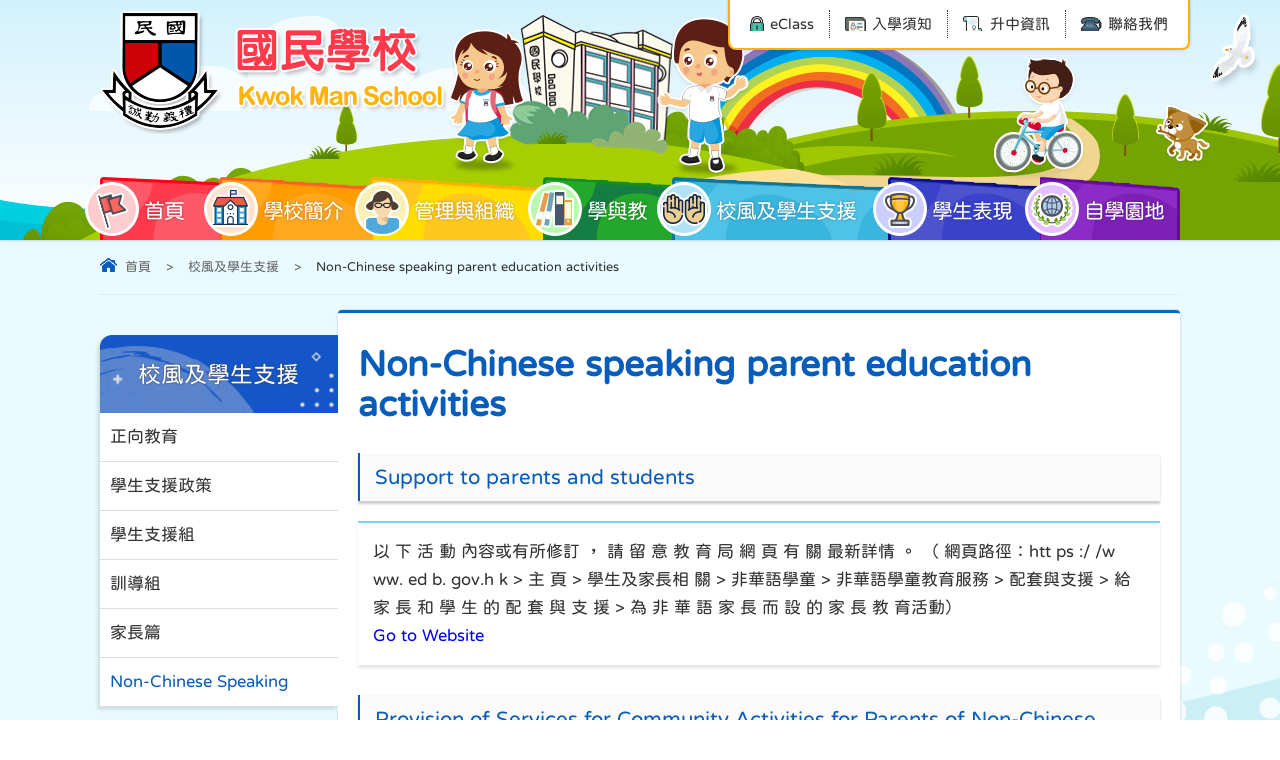

--- FILE ---
content_type: text/html; charset=utf-8
request_url: https://cckms.edu.hk/tc/non-chinese-speaking-parent-education-activities
body_size: 20324
content:
<!DOCTYPE html PUBLIC "-//W3C//DTD XHTML 1.0 Transitional//EN" "http://www.w3.org/TR/xhtml1/DTD/xhtml1-transitional.dtd">
<html xmlns="http://www.w3.org/1999/xhtml">
<head profile="http://www.w3.org/1999/xhtml/vocab">
  <meta http-equiv="Content-Type" content="text/html; charset=utf-8" />
<link rel="shortcut icon" href="https://cckms.edu.hk/sites/default/files/kwokman_logo_ss.png" type="image/png" />
<meta name="keywords" content="長洲,國民學校,禮、義、勤、誠,寶安校舍,長洲惠潮府,長洲學校,長洲小學" />
<meta name="generator" content="Drupal 7 (http://drupal.org)" />
<link rel="canonical" href="https://cckms.edu.hk/tc/non-chinese-speaking-parent-education-activities" />
<link rel="shortlink" href="https://cckms.edu.hk/tc/node/1907" />
  <title>Non-Chinese speaking parent education activities | 國民學校</title>
  <style type="text/css" media="all">
@import url("https://cckms.edu.hk/modules/system/system.base.css?rwh7ty");
@import url("https://cckms.edu.hk/modules/system/system.menus.css?rwh7ty");
@import url("https://cckms.edu.hk/modules/system/system.messages.css?rwh7ty");
@import url("https://cckms.edu.hk/modules/system/system.theme.css?rwh7ty");
</style>
<style type="text/css" media="all">
@import url("https://cckms.edu.hk/sites/all/modules/date/date_api/date.css?rwh7ty");
@import url("https://cckms.edu.hk/sites/all/modules/date/date_popup/themes/datepicker.1.7.css?rwh7ty");
@import url("https://cckms.edu.hk/modules/field/theme/field.css?rwh7ty");
@import url("https://cckms.edu.hk/modules/node/node.css?rwh7ty");
@import url("https://cckms.edu.hk/modules/search/search.css?rwh7ty");
@import url("https://cckms.edu.hk/modules/user/user.css?rwh7ty");
@import url("https://cckms.edu.hk/sites/all/modules/views/css/views.css?rwh7ty");
</style>
<style type="text/css" media="all">
@import url("https://cckms.edu.hk/sites/all/modules/ctools/css/ctools.css?rwh7ty");
@import url("https://cckms.edu.hk/sites/all/modules/event-calendar/css/spider_calendar_fieldset.css?rwh7ty");
</style>
  <script type="text/javascript" src="https://cckms.edu.hk/misc/jquery.js?v=1.4.4"></script>
<script type="text/javascript" src="https://cckms.edu.hk/misc/jquery-extend-3.4.0.js?v=1.4.4"></script>
<script type="text/javascript" src="https://cckms.edu.hk/misc/jquery-html-prefilter-3.5.0-backport.js?v=1.4.4"></script>
<script type="text/javascript" src="https://cckms.edu.hk/misc/jquery.once.js?v=1.2"></script>
<script type="text/javascript" src="https://cckms.edu.hk/misc/drupal.js?rwh7ty"></script>
<script type="text/javascript" src="https://cckms.edu.hk/sites/default/files/languages/zh-hant_ElJKdjDEvyZLVKphRt0VWONk_AQkgSw5BZS7fDjuYYA.js?rwh7ty"></script>
<script type="text/javascript">
<!--//--><![CDATA[//><!--
jQuery.extend(Drupal.settings, {"basePath":"\/","pathPrefix":"tc\/","setHasJsCookie":0,"ajaxPageState":{"theme":"ntemplate","theme_token":"jP5vAUd1u2kmXhZsl-ExYhH-_YlMIOVVBohzIMBLZ5c","js":{"misc\/jquery.js":1,"misc\/jquery-extend-3.4.0.js":1,"misc\/jquery-html-prefilter-3.5.0-backport.js":1,"misc\/jquery.once.js":1,"misc\/drupal.js":1,"public:\/\/languages\/zh-hant_ElJKdjDEvyZLVKphRt0VWONk_AQkgSw5BZS7fDjuYYA.js":1},"css":{"modules\/system\/system.base.css":1,"modules\/system\/system.menus.css":1,"modules\/system\/system.messages.css":1,"modules\/system\/system.theme.css":1,"sites\/all\/modules\/date\/date_api\/date.css":1,"sites\/all\/modules\/date\/date_popup\/themes\/datepicker.1.7.css":1,"modules\/field\/theme\/field.css":1,"modules\/node\/node.css":1,"modules\/search\/search.css":1,"modules\/user\/user.css":1,"sites\/all\/modules\/views\/css\/views.css":1,"sites\/all\/modules\/ctools\/css\/ctools.css":1,"sites\/all\/modules\/event-calendar\/css\/spider_calendar_fieldset.css":1}}});
//--><!]]>
</script>
  <meta name="viewport" content="width=device-width, initial-scale=1.0, maximum-scale=1.0, user-scalable=0">
  <meta http-equiv="Content-Type" content="text/html; charset=utf-8" />

  
<link rel="icon" href="/sites/all/themes/ntemplate/images/icon/favicon.ico" type="image/x-icon" />
<link rel="shortcut icon" href="/sites/all/themes/ntemplate/images/icon/favicon.ico" type="image/x-icon" />
  
  <link rel="stylesheet" type="text/css" href="/sites/all/themes/ntemplate/css/style.css" />
  <link rel='stylesheet' type="text/css" href="/sites/all/themes/ntemplate/css/mobile.css" />
  <link rel='stylesheet' type="text/css" href="/sites/all/themes/ntemplate/jf-openhuninn-1.1/style.css" />
  <!-- Menu -->
  <link rel="stylesheet" type="text/css" href="/sites/all/themes/ntemplate/ddsmoothmenu/ddsmoothmenu.css" />
  <script type="text/javascript" src="/sites/all/themes/ntemplate/ddsmoothmenu/jquery.min.js"></script>
  <script type="text/javascript" src="/sites/all/themes/ntemplate/ddsmoothmenu/ddsmoothmenu.js"></script>
  <script type="text/javascript">
    ddsmoothmenu.init({
        mainmenuid: "smoothmenu1", //menu DIV id
        orientation: 'h', //Horizontal or vertical menu: Set to "h" or "v"
        classname: 'ddsmoothmenu', //class added to menu's outer DIV
        //customtheme: ["#1c5a80", "#18374a"],
        contentsource: "markup" //"markup" or ["container_id", "path_to_menu_file"]
    })
    ddsmoothmenu.init({
        mainmenuid: "smoothmenu2", //Menu DIV id
        orientation: 'v', //Horizontal or vertical menu: Set to "h" or "v"
        classname: 'ddsmoothmenu-v', //class added to menu's outer DIV
        method: 'toggle', // set to 'hover' (default) or 'toggle'
        arrowswap: true, // enable rollover effect on menu arrow images?
        //customtheme: ["#804000", "#482400"],
        contentsource: "markup" //"markup" or ["container_id", "path_to_menu_file"]
    })
  </script>
    
  <!-- Sub Menu -->
  <script type="text/javascript" src="/sites/all/themes/ntemplate/js/ddaccordion.js"></script>
  <!-- Common Javascript -->
  <script src="/sites/all/themes/ntemplate/js/common.js"></script>

  <!-- Add jQuery library -->
  <!-- Add mousewheel plugin (this is optional) -->
  <script type="text/javascript" src="/sites/all/themes/ntemplate/fancybox/lib/jquery.mousewheel-3.0.6.pack.js"></script>
  <!-- Add fancyBox main JS and CSS files -->
  <script type="text/javascript" src="/sites/all/themes/ntemplate/fancybox/source/jquery.fancybox.js?v=2.1.5"></script>
  <link rel="stylesheet" type="text/css" href="/sites/all/themes/ntemplate/fancybox/source/jquery.fancybox.css?v=2.1.5" media="screen" />
  <!-- Add Button helper (this is optional) -->
  <link rel="stylesheet" type="text/css" href="/sites/all/themes/ntemplate/fancybox/source/helpers/jquery.fancybox-buttons.css?v=1.0.5" />
  <script type="text/javascript" src="/sites/all/themes/ntemplate/fancybox/source/helpers/jquery.fancybox-buttons.js?v=1.0.5"></script>
  <!-- Add Thumbnail helper (this is optional) -->
  <link rel="stylesheet" type="text/css" href="/sites/all/themes/ntemplate/fancybox/source/helpers/jquery.fancybox-thumbs.css?v=1.0.7" />
  <script type="text/javascript" src="/sites/all/themes/ntemplate/fancybox/source/helpers/jquery.fancybox-thumbs.js?v=1.0.7"></script>
  <!-- Add Media helper (this is optional) -->
  <script type="text/javascript" src="/sites/all/themes/ntemplate/fancybox/source/helpers/jquery.fancybox-media.js?v=1.0.6"></script>
  <script type="text/javascript" src="/sites/all/themes/ntemplate/fancybox/fancybox.js"></script>
  
  <script src="/sites/all/themes/ntemplate/js/modernizr.min.js"></script>
  <script src="/sites/all/themes/ntemplate/js/jquery.slicknav.js"></script>
  <script type="text/javascript">
      $(document).ready(function(){
          $('#smoothmenu1').slicknav();
      });
  </script> 
       
  </head>
<body >
    <div class="wrap" >
    <div class="header">
        <div class="screen">
                <div id="block-block-3" class="block block-block">
                <div class="logo"><a href="https://cckms.edu.hk/tc/index" title="國民學校"><img src="https://cckms.edu.hk/sites/all/themes/ntemplate/images/web/logo.png" alt="國民學校"></a></div>

<div class="icon_top">
<ul class="cb">
<li><a href="https://eclass.cckms.edu.hk/templates/" target="_blank"><span></>eClass</a></li>
<li><a href="https://www.cckms.edu.hk/sites/default/files/files/ru_xue_shen_qing_biao_xiao_yi_hou_bu_wei_.pdf" target="_blank"><span></span>入學須知</a></li>
<li><a href="https://cckms.edu.hk/tc/%E5%8D%87%E4%B8%AD%E6%9C%80%E6%96%B0%E8%B3%87%E8%A8%8A"><span></span>升中資訊</a></li>
<li><a href="https://cckms.edu.hk/tc/%E8%81%AF%E7%B5%A1%E6%88%91%E5%80%91"><span></span>聯絡我們</a></li>
</ul>
</div>

<style>.wrap{ overflow:hidden } #FullPage .left_menu { display:none}</style></div>
            <div class="clear"></div>            
            <div id="nav-wrap">
                <div id="block-system-main-menu" class="block block-system block-menu">
                <div id="smoothmenu1" class="ddsmoothmenu"><ul><li class="menu_item btn_home"><a href="/tc"  ><p></p>首頁</a></li><li class="menu_item btn_sch"><a href="/tc/%E5%AD%B8%E6%A0%A1%E7%B0%A1%E4%BB%8B"  ><p></p>學校簡介</a><ul><li ><a href="/tc/%E5%AD%B8%E6%A0%A1%E7%B0%A1%E4%BB%8B"  >學校簡介</a></li><li ><a href="/tc/%E7%8F%AD%E7%B4%9A%E7%B5%90%E6%A7%8B2025-2026"  >班級結構</a></li><li ><a href="/tc/%E5%AD%B8%E6%A0%A1%E5%9C%B0%E5%9C%96"  >學校地圖</a></li><li ><a href="/tc/%E8%81%AF%E7%B5%A1%E6%88%91%E5%80%91"  >聯絡我們</a></li><li ><a href="/tc/%E5%82%B3%E5%AA%92%E6%8E%A1%E8%A8%AA"  >傳媒採訪</a></li><li ><a href="/tc/%E6%A0%A1%E8%88%8D%E7%92%B0%E5%A2%83"  >校舍環境</a></li><li ><a href="/tc/%E4%B8%8B%E8%BC%89%E6%A0%A1%E6%9B%86%E8%A1%A8"  >下載校曆表</a></li></ul></li><li class="menu_item btn_management"><a href="/tc/%E8%A1%8C%E6%94%BF%E6%9E%B6%E6%A7%8B"  ><p></p>管理與組織</a><ul><li ><a href="/tc/%E6%B3%95%E5%9C%98%E6%A0%A1%E8%91%A3%E6%9C%83"  >法團校董會</a></li><li ><a href="/tc/%E6%A0%A1%E9%95%B7%E7%9A%84%E8%A9%B1"  >校長的話</a></li><li ><a href="/tc/%E6%95%99%E5%B8%AB"  >教師</a></li><li ><a href="/tc/%E8%A1%8C%E6%94%BF%E6%9E%B6%E6%A7%8B"  >行政架構</a></li><li ><a href="/tc/%E5%AD%B8%E6%A0%A1%E8%87%AA%E8%A9%95"  >學校自評</a></li><li ><a href="/tc/%E5%AD%B8%E6%A0%A1%E6%96%87%E4%BB%B6"  >學校文件</a></li><li ><a href="/tc/%E4%B8%8B%E8%BC%89%E8%A1%A8%E6%A0%BC"  >下載表格</a></li></ul></li><li class="menu_item btn_study"><a href="/tc/subject/%E6%A0%A1%E6%9C%AC%E8%AA%B2%E7%A8%8B"  ><p></p>學與教</a><ul><li ><a href="/tc/subject/%E6%A0%A1%E6%9C%AC%E8%AA%B2%E7%A8%8B"  >校本課程</a></li><li ><a href="/tc/subject/%E9%9D%9E%E6%AD%A3%E8%A6%8F%E8%AA%B2%E7%A8%8B"  >非正規課程</a></li><li ><a href="/tc/%E5%AD%B8%E7%A7%91%E7%B6%B2%E9%A0%81"  >學科網頁</a><ul><li ><a href="/tc/%E4%B8%AD%E6%96%87%E7%A7%91"  >中文科</a></li><li ><a href="/tc/english"  >英文科</a></li><li ><a href="/tc/%E8%AA%B2%E7%A8%8B%E7%9B%AE%E6%A8%99-0"  >數學科</a></li><li ><a href="/tc/%E5%AD%B8%E7%A7%91%E7%9B%AE%E6%A8%99"  >普通話</a></li><li ><a href="/tc/%E8%AA%B2%E7%A8%8B%E7%9B%AE%E6%A8%99"  >視覺藝術科</a></li><li ><a href="/tc/%E9%9F%B3%E6%A8%82%E7%A7%91%E7%9B%AE%E6%A8%99"  >音樂科</a></li><li ><a href="/tc/%E6%95%99%E5%AD%B8%E7%89%B9%E8%89%B2"  >體育科</a></li><li ><a href="/tc/%E5%9C%96%E6%9B%B8%E9%A4%A8"  >圖書館</a></li><li ><a href="/tc/%E8%AA%B2%E7%A8%8B%E5%AE%9A%E4%BD%8D"  >常識科</a></li></ul></li><li ><a href="/tc/subject/%E5%AD%B8%E7%BF%92%E8%A9%95%E4%BC%B0"  >學習評估</a></li><li ><a href="/tc/subject/%E5%AE%B6%E8%AA%B2%E6%94%BF%E7%AD%96"  >家課政策</a></li></ul></li><li class="menu_item btn_support"><a href="/tc/%E5%AD%B8%E7%94%9F%E6%94%AF%E6%8F%B4%E6%94%BF%E7%AD%96" class="current" ><p></p>校風及學生支援</a><ul><li ><a href="/tc/%E6%AD%A3%E5%90%91%E6%95%99%E8%82%B2"  >正向教育</a></li><li ><a href="/tc/%E5%AD%B8%E7%94%9F%E6%94%AF%E6%8F%B4%E6%94%BF%E7%AD%96"  >學生支援政策</a></li><li ><a href="/tc/%E5%AD%B8%E7%94%9F%E6%94%AF%E6%8F%B4%E7%9B%AE%E7%9A%84"  >學生支援組</a></li><li ><a href="/tc/%E8%A8%93%E5%B0%8E%E7%B5%84%E7%9B%AE%E7%9A%84-0"  >訓導組</a></li><li ><a href="/tc/%E6%94%AF%E6%8F%B4%E5%AE%B6%E9%95%B7%E5%8F%8Asen%E5%AE%B6%E9%95%B7"  >家長篇</a></li><li ><a href="/tc/non-chinese-speaking-parent-education-activities" class="current" >Non-Chinese Speaking</a></li></ul></li><li class="menu_item btn_award"><a href="/tc/awards"  ><p></p>學生表現</a><ul><li ><a href="/tc/school_albums"  >校園相冊</a></li><li ><a href="javascript: void(0);"  >課外活動</a><ul><li ><a href="/tc/%E7%9B%AE%E7%9A%84"  >境外交流</a></li><li ><a href="/tc/%E5%A4%9A%E5%85%83%E6%99%BA%E8%83%BD%E8%AA%B2"  >多元智能課</a></li><li ><a href="/tc/%E5%88%B6%E6%9C%8D%E5%9C%98%E9%9A%8A"  >制服團隊</a></li><li ><a href="https://www.cckms.edu.hk/tc/videos/%E6%B4%BB%E5%8B%95%E7%B5%84"  >活動組影片</a></li><li ><a href="https://www.cckms.edu.hk/tc/videos/%E6%A0%A1%E5%9C%92%E9%9B%BB%E8%A6%96%E5%8F%B0"  >校園電視台</a></li></ul></li><li ><a href="/tc/%E5%AD%B8%E7%94%9F%E8%A1%A8%E7%8F%BE%E9%BE%8D%E8%99%8E%E6%A6%9C"  >學生表現龍虎榜</a></li><li ><a href="/tc/%E5%8D%87%E4%B8%AD%E8%A1%A8%E7%8F%BE"  >升中表現</a></li><li ><a href="/tc/awards"  >學生表現</a></li></ul></li><li class="menu_item btn_life"><a href="/tc/%E8%87%AA%E5%AD%B8%E5%9C%92%E5%9C%B0"  ><p></p>自學園地</a></li></ul></div></div>
            </div>
            <div class="clear"></div>
        </div>
	</div>    
    <div class="clear"></div>
    <!-- Main Content -->
    <div class="container" >
        <div class="screen">
        
                <div class="nevigation">
                <ul> <li><a href="/tc" class="home">首頁</a></li><li class="sp">></li><li><a href="/tc/%E5%AD%B8%E7%94%9F%E6%94%AF%E6%8F%B4%E6%94%BF%E7%AD%96" class="active-trail">校風及學生支援</a></li><li class="sp">></li><li>Non-Chinese speaking parent education activities</li></ul>                <div class="clear"></div>
                </div>
        
            <div class="inner_content">                 
                <div class="main_content">
        
                    <h1>Non-Chinese speaking parent education activities</h1>                    
                                                                    <div class="clear"></div>
                                                                                                <div class="Album" >
                                                            <div class="title">Support to parents and students</div>
                                                                                        <div class="description"><p>以 下 活 動 內容或有所修訂 ， 請 留 意 教 育 局 網 頁 有 關 最新詳情 。 （ 網頁路徑：htt ps :/ /w ww. ed b. gov.h k &gt; 主 頁 &gt; 學生及家長相 關 &gt; 非華語學童 &gt; 非華語學童教育服務 &gt; 配套與支援 &gt; 給 家 長 和 學 生 的 配 套 與 支 援 &gt; 為 非 華 語 家 長 而 設 的 家 長 教 育活動）&nbsp;</p><p><a href="https://www.edb.gov.hk/tc/student-parents/ncs-students/support-to-parents-and-students/index.html" target="_blank" rel="noopener noreferrer">Go to Website</a></p><div class="clear"></div></div>
                                                        <ul>
						                                </ul>
                            <div class="clear"></div>
                        </div>
                                                                        <div class="Album" >
                                                            <div class="title">Provision of Services for Community Activities for Parents of Non-Chinese Speaking Students</div>
                                                                                        <div class="description"><p>社區活動</p><p><a href="https://abncc.caritas.org.hk/ncs_parent/" target="_blank" rel="noopener noreferrer" style="font-size: 13.008px;">Go To Website</a></p><div class="clear"></div></div>
                                                        <ul>
						                                </ul>
                            <div class="clear"></div>
                        </div>
                                                				                                <div class="clear"></div>
                                                                        <div class="download_area" >
                                                            <div class="title">Event schedule File</div>
                                                        <ul>
                                <li><a href="https://cckms.edu.hk/sites/default/files/files/event_calendar_2024_tc.cleaned.pdf" target="_blank">Download (Event schedule)</a></li>                            </ul>  
                            <div class="clear"></div>
                        </div>
                                                                        <div class="download_area" >
                                                            <div class="title">非華語學生提供的教育支援</div>
                                                        <ul>
                                <li><a href="https://cckms.edu.hk/sites/default/files/files/2024-25_s.y._school_support_summary_en.pdf" target="_blank">School Support Summary</a></li><li><a href="https://cckms.edu.hk/sites/default/files/files/2024-25_s.y._school_support_summary_tc.pdf" target="_blank">學校支援摘要</a></li>                            </ul>  
                            <div class="clear"></div>
                        </div>
                                                                                                        <div class="clear"></div>
                </div>
            </div>
            
                <div id="block-menu-block-1" class="block block-menu-block">
                <div class="left_menu">
<div class="submenu">
<div class="title "><p>校風及學生支援</p></div>
<div class="arrowlistmenu">
    <ul>
	<li><a href="/tc/%E6%AD%A3%E5%90%91%E6%95%99%E8%82%B2" class="menuheader"  >正向教育</a></li><li><a href="/tc/%E5%AD%B8%E7%94%9F%E6%94%AF%E6%8F%B4%E6%94%BF%E7%AD%96" class="menuheader"  >學生支援政策</a></li><li><a href="/tc/%E5%AD%B8%E7%94%9F%E6%94%AF%E6%8F%B4%E7%9B%AE%E7%9A%84" class="menuheader"  >學生支援組</a></li><li><a href="/tc/%E8%A8%93%E5%B0%8E%E7%B5%84%E7%9B%AE%E7%9A%84-0" class="menuheader"  >訓導組</a></li><li><a href="/tc/%E6%94%AF%E6%8F%B4%E5%AE%B6%E9%95%B7%E5%8F%8Asen%E5%AE%B6%E9%95%B7" class="menuheader"  >家長篇</a></li><li><a href="/tc/non-chinese-speaking-parent-education-activities" class="menuheader current"  >Non-Chinese Speaking</a></li>    </ul>
</div>
</div>
</div>
</div>
            <div class="clear"></div>
        </div>
    </div>

    
    <div class="clear"></div>
    
        <div id="block-block-17" class="block block-block">
                <div class="footer_info">
<div class="screen">
<ul>
<li><span></span>&nbsp;校址:&nbsp; 長洲國民路30號</li>            
<li><span></span>&nbsp;電話:&nbsp; 2981 0432</li>             
<li><span></span>&nbsp;傳真:&nbsp; 2981 6345</li>    
<li><span></span>&nbsp;電郵:&nbsp; info@cckms.edu.hk</li>    
<div class="clear"></div>
</ul>
</div>
</div></div>
<div id="block-block-14" class="block block-block">
                <!-- Global site tag (gtag.js) - Google Analytics -->
<script async src="https://www.googletagmanager.com/gtag/js?id=UA-32520553-1"></script>
<script>
  window.dataLayer = window.dataLayer || [];
  function gtag(){dataLayer.push(arguments);}
  gtag('js', new Date());

  gtag('config', 'UA-32520553-1');
</script>
</div>
<div id="block-block-2" class="block block-block">
                <div class="footer">
<div class="screen">
   <div class="copyright"><a href="https://cckms.edu.hk/tc/sitemap">網頁地圖</a>&nbsp;&nbsp;|&nbsp;&nbsp;Copyright© 國民學校 Kwok Man School. All rights reserved.</div>
   <div class="power"><a href="http://ctd.hk/" target="_blank">By: ctd.hk</a></div>
   <div class="clear"></div>
</div>
</div>
<a href="#0" class="cd-top">Top</a></div>
    
</div>  </body>
</html>


--- FILE ---
content_type: text/css
request_url: https://cckms.edu.hk/sites/all/themes/ntemplate/css/style.css
body_size: 50375
content:
@charset "utf-8";
/* CSS Document */
html,body {
    padding: 0px; margin: 0px; min-height:100%; font-size:17px; color: #333; line-height:28px;		 
	font-family: "cwTeXYen", "微軟正黑體", "Microsoft JhengHei", "Segoe UI Semibold", "Segoe UI", "Lucida Grande", Verdana, Arial, Helvetica, sans-serif;	
}
.clear{clear:both}
.contextual-links-region{ position: static !important}
a:link, .container a:visited {text-decoration: none;}
 
table{border-collapse: inherit; line-height:28px; box-shadow:0px 3px 3px rgba(0,0,0,.1); border-top:1px solid #6bbda9; border-bottom:1px solid #6bbda9;}
table ul, table ol{ margin:0; }
img {border:0;}
div, ul li{ margin:0px auto; padding:0px;}
.cb:before, .cb:after {	content: ''; display: table; visibility: hidden;}
.cb:after {	clear: both;}
.cb {*zoom: 1;}

.wrap{ width:100%; min-height:100%; }
.screen{ min-width:680px; max-width:1080px; position:relative; padding:0px 10px;}
.container{ height: auto; min-height:500px; background: url(../images/web/bg_blue.png) no-repeat bottom #e9fbff;}
.container a{-webkit-transition: all 0.3s ease-in-out;-moz-transition: all 0.3s ease-in-out; -o-transition: all 0.3s ease-in-out; -ms-transition: all 0.3s ease-in-out; transition: all 0.3s ease-in-out; opacity: 1;}
.container a, .container a:visited { text-decoration: none;}
.container a:hover {color: #ff5d8b; text-decoration: underline; }

h1,h2,h3,h4,h5,h6{ margin:0 0 15px 0; padding:0;}

h1{ font-size:36px; line-height:40px; color:#085cba}
h2{ font-size:26px; line-height:30px; color:#333; }
h3{ font-size:21px; line-height:26px; color:#085cba; border-left: 2px solid #085cba; padding:8px 10px; box-shadow:0 3px 2px rgba(0,0,0,.1); margin-bottom:30px}
h4{ font-size:21px; line-height:26px; color:#ff2671; border-left: 2px solid #ff2671; padding:8px 10px; box-shadow:0 3px 2px rgba(0,0,0,.1); margin-bottom:30px}
h5{ font-size:21px; line-height:40px; color:#085cba}
h6{ font-size:19px; line-height:30px; color:#333; }
p{ margin:0px; padding:0px}

/* theme */
#bg_blue{ background:url(../images/web/bg.jpg) no-repeat center top #f3e9d9;}

#bg_blue_b{ background:url(../images/web/bg_blue.jpg) no-repeat center top #438ac4;}
#bg_blue_b .inner_content{ border-top:2px solid #2ea5e0; }
#bg_blue_b h1{ color:#0a8ccc }
#bg_blue_b h2{ border-bottom:1px solid #0a8ccc }

#bg_green{ background:url(../images/web/bg_green.jpg) no-repeat center top #3c933b;}
#bg_green .inner_content{ border-top:2px solid #7eb70d; }
#bg_green h1{ color:#7eb70d }
#bg_green h2{ border-bottom:1px solid #7eb70d }
#bg_green .header{ background:url(../images/web/bg_top_green.png) no-repeat top center; }
#bg_green .arrowlistmenu .title { background: url(../images/icon/bg_category.png) #7eb70d; }
#bg_green .arrowlistmenu{ background:#fff;}
#bg_green .arrowlistmenu a{ color:#7eb70d}
#bg_green .arrowlistmenu a.current,#bg_green .arrowlistmenu a:hover { background:#7eb70d; color:#fff;}
#bg_green .arrowlistmenu .expandable_main a.current, #bg_green .arrowlistmenu .expandable_main a:hover{ background:none; color:#7eb70d}

#FullPage .inner_content{ width:100%;}
#FullPage .arrowlistmenu{ display:none }

#ad_float_ad {display: none; position: absolute;	z-index:4001; }
#ad_float_ad .ad_close_ad {
	display: block; background:url(../images/icon/btn_close.png) no-repeat; height:30px; width:30px; background-size:30px 30px;
	cursor: pointer; position:absolute; right:-5px; top:-10px;
	-webkit-transition: all 0.3s ease-in-out;-moz-transition: all 0.3s ease-in-out; -o-transition: all 0.3s ease-in-out; -ms-transition: all 0.3s ease-in-out; transition: all 0.3s ease-in-out; opacity: 1;
}
#ad_float_ad .ad_close_ad:hover {  transform: rotate(90deg);}

.special_news{ background:url(../images/icon/bg_box.png) #eb1f24; padding:5px; width:210px; box-shadow:0 0 3px rgba(0,0,0,.2)}
.title_special{ background:#fff; padding:1px 5px; color:#ea1e22; border-bottom:1px solid #ea1e22;}
.special_news .content{ background:#fff; padding:2px 5px; color:#333; font-size:13px;}
.special_news .content img{ max-width:100%;}
.highlight{ color:#F03}

#title_tpl{ padding:20px 0 0 0; }

/* Header */
.header{ background:url(../images/web/header.jpg) no-repeat top center; height:240px; position: relative; box-shadow: 0 0 3px rgba(0,0,0,.3)}
.header .logo{ float:left; margin:10px 0 0 0;}
.header .logo a { display:block; }
.header .logo .logo_img{ float:left;}
.header .logo .logo_txt{ float:left;}

.header .info_top{ position:absolute; left:70px; top: 90px;}
.header .info_top ul{ list-style:none; margin:0; }
.header .info_top ul li { float: left; font-size:15px; padding:2px 0px 2px 30px;}
.header .address {background:url(../images/web/icon_map.png) no-repeat; background-size:28px 30px;}
.header .tel {background:url(../images/web/icon_tel.png) no-repeat; background-size:28px 30px; clear:both}
.header .fax {background:url(../images/web/icon_fax.png) no-repeat; background-size:28px 30px; margin-left:25px;}
.header .email {background:url(../images/web/icon_mail.png) no-repeat; background-size:28px 30px;clear:both}
.header span{ color:#333;}

.header .icon_top {border-bottom-right-radius: 8px; border-bottom-left-radius: 8px; background:#fff; border-left:2px solid #ffb105;border-right:2px solid #ffb105;border-bottom:2px solid #ffb105; box-shadow:0 0 3px rgba(0,0,0,.2); position:absolute; right:0; top:0}
.header .icon_top ul{ list-style:none; margin:0; padding:10px 5px;}
.header .icon_top ul li { float: left; font-size:15px; padding:0px 15px;}
.header .icon_top ul li+li { border-left:1px dotted #333;}
.header .icon_top ul li span { padding: 0 0 0 20px; background:url(../images/web/icon_eclass.png) no-repeat  }
.header .icon_top ul li+li span { background:url(../images/web/icon_admission.png) no-repeat; padding:0 0 0 27px; }
.header .icon_top ul li+li+li span { background:url(../images/web/icon_primary.png) no-repeat  }
.header .icon_top ul li+li+li+li span {  background:url(../images/web/icon_tel.png) no-repeat  }
.header .icon_top ul li a { color:#333; display:block;}
.header .icon_top ul li a span:hover { color: #F33}








.btn_school_intro{ float:right; position:relative; margin:0 0 0 20px; }
.btn_school_intro span{ position:absolute; background:url(../images/web/icon_school.png) no-repeat; width:36px; height:34px; left:8px; top:0; }
.btn_school_intro a{ display:block; color:#ff8400; font-size:17px; border-radius:6px; padding:5px 10px 5px 50px; background:#fff; box-shadow:0 0 3px rgba(0,0,0,.3)}
.btn_school_intro a:hover{ background:#ff8400; color:#fff; text-decoration:none}

.btn_search{ float:right; position:relative; display:block; color:#166cad; font-size:17px; border-radius:6px; padding:5px 8px; background: rgba(0,0,0,0.3); box-shadow:0 0 3px rgba(0,0,0,.3); margin:0 15px 0 0;}
.btn_search input{ width:130px; color:#666; border:1px solid #ddd; padding:3px; }
.btn_search #btn_submit {width:25px; height:25px; border:0px; background:url(../images/icon/icon_search.png) #2fa2db no-repeat center center; background-size:17px 18px; cursor:pointer}
.btn_search #btn_submit:hover {  background:url(../images/icon/icon_search.png) #ffb400 no-repeat center center; background-size:17px 17px; cursor:pointer}

/* Menu */
#nav-wrap{ padding:18px 0 0; float: left; width:100%;}
/* Search */
.search_result{ background:#f5f5f5; padding:5px;}
.search_result span{ color:#F00}
.search_listing ul{ list-style:none; margin:0; padding:0 }
.search_listing ul li{ margin:10px 0; padding:5px 0; border-bottom:1px dotted #ddd; color:#666 }
.search_listing ul li a{ font-size:19px; display:block; text-decoration:underline}

/* Area & width */
.banner_area{ float: left; width:100%;}
.right_area{ float: right; width:100%; margin:0px 0 0 0; background:url(../images/web/bg_green_bottom.png) no-repeat top #e9fbff}
.left_area{ float: left; width:100%;margin:40px 0 0 0; background:url(../images/web/bg_green.png) no-repeat bottom}

/* Banner */
.slider{ float:left;  margin:30px 0 0 0; width:100%}
.sentense{ float:left; width:100%  }
.sentense .box{background:url(../images/web/sentense_bg.png) repeat center; border-radius:12px; border:2px solid #fff; position:relative; box-shadow:0 0 8px rgba(0,0,0,.2)}
.sentense .area{margin: 6px 10px 6px 176px; padding:10px; color:#2f2f2f; line-height:21px;font-size: 15px;background: #fff; border-radius: 6px;}
.sentense .title{ position:absolute;font-weight: bold; left:5px; top:-15px; background:url(../images/web/logo_sentense.png) no-repeat; padding:30px 34px 20px 60px;color:#292500; text-align: center; font-size:22px;text-shadow: 0px 3px 0px #fff, 0px -3px 0px #fff, 3px 0px 0px #fff, -3px 0px 0px #fff, -3px -2px 0px #fff, -3px 2px 0px #fff, 3px -2px 0px #fff, 3px 2px 0px #fff, 2px 3px 0px #fff, -2px 3px 0px #fff, -2px -3px 0px #fff, 2px -3px 0px #fff;}

.latest_new{ position:relative; margin-bottom:70px;}
.latest_new .area{}
.latest_new .line{ width:70%; height:3px; background:#fff; position:absolute; margin:0 15% 0 15%;}


.latest_new .title{ padding:0px 0px 0px 0; color:#fff; text-shadow: 0 0 3px rgba(0,0,0,.2); font-size:23px; background:url(../images/web/title_news_bg.png) no-repeat left center; width: auto; text-align: left; width:100%; float:left; margin:0 0 15px 0px; height:77px;} 
.latest_new .title span{ background:url(../images/web/icon_news.png) no-repeat left center; padding:5px 0 5px 40px; font-size:33px; padding:20px 0 20px 90px; display:block; }
.latest_new_area{  border-top-right-radius:12px; padding:0px; margin:0px 0 0 0; width:100%}
.latest_new_area ul{ list-style:none; margin:0 0 0 -1%; padding:0px ; border-radius:12px; clear:both; }
.latest_new_area ul li{ float: left; width:19%;margin: 0 0 0 1%;font-size: 15px;transition: all 0.3s ease-in-out;
opacity: 1;min-height: 150px;position:relative;}


.latest_new_area ul li a{border:1px solid #6bbda9;background: rgba(255,255,255,.7);box-shadow: 0 0 3px rgba(0,0,0,.2);   }
.latest_new_area ul li:hover a{border:1px solid #006bbe;background:rgba(255,255,255,.8);box-shadow: 0 0 3px rgba(0,0,0,.3);}

.latest_new_area ul li .cover{ padding:0px; display:none }
.latest_new_area ul li .cover img{ width:100%; }
.latest_new_area ul li:hover {  }
.latest_new_area ul li span{ background: url(../images/web/calender.png) no-repeat center; color:#333; padding:0 0 0 70px; display:block; font-size:15px; line-height:17px; width:25px; height:21px;text-transform: uppercase;}
.latest_new_area ul li a{ display:block; padding:0px;}
.latest_new_area .content{float: left; color: #008dc4;padding: 0px ; min-height:75px;  position: relative;  display: inline-block; margin: 15px 0 15px 0;text-align: center; width:100%}
.latest_new_area .content p{ padding:5px 0; margin:0px; line-height:23px;}
.latest_new_area .content img{ width:25px;}
.latest_new .more_area{ position:absolute; right:20px; top:15px; font-size:15px;}
.latest_new .more_area a{ background:#006bbe; line-height:19px; display:block; border-radius:12px; padding:5px 28px;  color:#fff}
.latest_new .more_area a:hover{ background:#ff507b; }


.latest_award{ position:relative;}
.latest_award .area{}
.latest_award .title{ padding:15px 0px 10px 0; color:#000; font-size:23px; background:url(../images/web/title_yellow.png) no-repeat; width:144px; text-align:center; float:left; margin:0 0 0 10px; } 
.latest_award .title span{ position:absolute; left:10px; top:-15px; width:72px; height:59px; display:none}
.latest_award_area { margin:0 0 0 ; clear: both; background:#ffb80c; border-radius:12px; padding:10px; }
.latest_award ul{ list-style:none; margin:0; padding:10px; border:3px solid #ffeb0c; background:#fff;border-radius:12px; }
.latest_award ul li{ border-bottom:1px dotted rgba(0,0,0,.2); padding:5px 0; font-size:15px;}
.latest_award ul li span{ color:#6939a2; display:block;  }
.latest_award ul li a{ display:block; color:#333}
.latest_award ul li a:hover{ color:#ffac0c; text-decoration: none}
.latest_award .content{ float: right ; width:62%;  }
.latest_award .cover img{ float: left; width:36%;}
.latest_award .cover img{ max-width:100%; }
.latest_award .more_area{ position:absolute; right:0px; top:12px; font-size:12px;}
.latest_award .more_area a{ background:#555; line-height:23px; display:block; padding:0 21px; border-radius:6px; color:#fff}
.latest_award .more_area a:hover{ background:#ff507b; }

.latest_events{position:relative; margin:0px 0 0 0; float:left; width:67%}
.latest_events .title{ background:url(../images/web/title_event_bg.png) no-repeat ; height:64px; 
display:block; margin:0 0 0px 0;}
.latest_events .title span{background: url(../images/web/icon_event.png) no-repeat center left; color:#fff; padding:20px 0 20px 90px; display:block;  font-size:33px; color:#fff;  text-transform: uppercase;}
.latest_events .angle { background:url(../images/web/title_news_angle.png) no-repeat; width:36px; height:37px; position:absolute; top:83px; right:0px;}
.latest_events_area{  background:linear-gradient(-135deg, transparent 24px, #006bbe 0) top right ; padding:10px 10px 10px 10px; margin:20px 0 0 0;}

.latest_events_area ul{ list-style:none; margin:0; padding:0px ; clear:both; }
.latest_events_area ul li{float: left; font-size:15px;line-height:18px; position:relative;  width: 58%; margin:10px 0 0 0;}
.latest_events_area ul li+li{width: 40%; margin:10px 0 0px 2%}
.latest_events_area ul li a{ display:block; padding:2px ; color:#333;}
.latest_events_area ul li .content{ padding: 5px 1% ; background:rgba(255,255,255,.7); position: absolute; width:97.5%; bottom:3px;  }
.latest_events_area ul li+li .content{padding: 5px 0 ; background: none; position: relative; width:55%; float:right; color:#fff }

.latest_events_area ul li .cover{ width: 100%;}
.latest_events_area ul li+li .cover{ float:left; width: 42%;}
.latest_events_area ul li .cover img{ width:100%; border:1px solid #fff;box-shadow:0 0 2px rgba(0,0,0,.2); }
.latest_events_area ul li:hover .cover img{ width:100%; border:1px solid #07479e; }
.latest_events_area ul li span{color: #07479e;display:block;font-size:13px;line-height: 25px;background: url(../images/web/calender.png) no-repeat center;padding-left: 34px;margin: 1% 0;background-position: 0px 50%;}
.latest_events_area ul li+li span{color: #fff;display:block;font-size:13px;line-height: 25px;background: url(../images/web/calender.png) no-repeat center;padding-left: 34px;margin: 1% 0;background-position: 0px 50%;}
.latest_events_area ul li a:hover{ color:#07479e;}
.latest_events_area .content img{ width:25px;}

.latest_events .more_area{ position:absolute; right:0px; top:15px; font-size:15px;}
.latest_events .more_area a{ background:#006bbe; line-height:19px; display:block; border-radius:12px; padding:5px 28px;  color:#fff}
.latest_events .more_area a:hover{ background:#ff507b; }


.bg_blue_bottom { background:url(../images/web/bg_blue_top.png) no-repeat bottom; }


.banner_area_v {
    display: block;
	margin: 0 0 0px;
background: #ffba00;
border: 3px solid #fff;
position: relative;
zoom: 1;
border-radius: 8px;
box-shadow: 0 0 5px rgba(0,0,0,.2);
padding: 5px;
z-index: 1;
}
.banner_area video {
    width: 100%;
    height: auto;
}

/* Zoom In #1 */
.hover01 figure img {
	-webkit-transform: scale(1);
	transform: scale(1);
	-webkit-transition: .3s ease-in-out;
	transition: .3s ease-in-out;
}
.hover01 figure:hover img {
	-webkit-transform: scale(1.3);
	transform: scale(1.3);
}
figure {
	width: auto;
	height: auto;
	margin: 0;
	padding: 0;
	background: #fff;
	overflow: hidden;
}
figure:hover+span {
	bottom: -36px;
	opacity: 1;
}

.link_button{ padding: 0; }
.link_button ul {list-style: none;margin: 0 0 0 0;padding: 0;}


.link_button ul li {  float: left; margin: 0 0 ; float: left;width: 34%; position:relative;}
.link_button ul li a { border: 2px solid #ff2f00; display:block }
.link_button ul li span{ position:absolute; top:251px; left:-29px; z-index:1 }
.link_button ul li img{ width: 100%;}

.link_button ul li+li { width: 31%; margin-left: 2%; margin-bottom:15px }
.link_button ul li+li a { border: 2px solid #f19015; }
.link_button ul li+li span{ position:absolute; top:105px; left:-10px; }
.link_button ul li+li img{ width: 100%;}


.link_button ul li+li+li {  width: 31%; margin-left: 2%; margin-bottom:15px }
.link_button ul li+li+li a { border: 2px solid #1da58a; }
.link_button ul li+l+lii span{ position:absolute; top:105px; left:-10px; }
.link_button ul li+li+li img{ width: 100%;}

.link_button ul li+li+li+li {  width: 31%; margin-left: 2%; }
.link_button ul li+li+li+li a { border: 2px solid #ffd438; }
.link_button ul li+l+lii+li span{ position:absolute; top:115px; left:-10px; }
.link_button ul li+li+li+li img{ width: 100%;}

.link_button ul li+li+li+li+li {  width: 14.5%; margin-left: 2%; }
.link_button ul li+li+li+li+li a { border: 2px solid #0529df; }
.link_button ul li+l+lii+li+li span{ position:absolute; top:115px; left:-10px; }
.link_button ul li+li+li+li+li img{ width: 100%;}

.link_button ul li+li+li+li+li+li {  width: 14.5%; margin-left: 2%; }
.link_button ul li+li+li+li+li+li a { border: 2px solid #870faa; }
.link_button ul li+l+lii+li+li+li span{ position:absolute; top:115px; left:-10px; }
.link_button ul li+li+li+li+li+li img{ width: 100%;}

.link_button_bottom {}
.link_button_bottom ul {list-style: none;margin: 50px 0 0 90px;padding: 0; position:relative;}
.link_button_bottom ul li{float: left;width: 14.5%;margin: 0 10px 0 0; }
.link_button_bottom ul li img{ -webkit-transition: all 0.3s ease-in-out;-moz-transition: all 0.3s ease-in-out; -o-transition: all 0.3s ease-in-out; -ms-transition: all 0.3s ease-in-out; transition: all 0.3s ease-in-out; opacity: 1;}
.link_button_bottom ul li img:hover { opacity:.7}

.link_button_bottom ul li+li+li+li+li+li+li {position: relative;top: -29px;right: -7%;}
.link_button_bottom .more_area{ position:absolute; right:6px; top:172px; font-size:12px;}
.link_button_bottom .more_area a{ background:#dd1820; line-height:23px; display:block; padding:3px 21px;  color:#fff}
.link_button_bottom .more_area a:hover{ background:#ff507b; }

.link_button_bottom .more_area{ position:absolute; right:6px; top:172px; font-size:12px;}
.link_button_bottom .more_area a{ background:#dd1820; line-height:23px; display:block; padding:3px 21px;  color:#fff}
.link_button_bottom .more_area a:hover{ background:#ff507b; }



.banner_btn{ position:absolute; top:220px ;left:18px; z-index:1 }
.banner_btn ul{ list-style:none; padding:0; margin:0;}
.banner_btn ul li{ padding:0; margin:5px 0; position:relative;  }
.banner_btn ul li a { display:inline-block;}
.banner_btn ul li:nth-child(1) a{font-size:17px;color:#fff ;display:block;padding:10px 150px 10px 49px;text-shadow: 0 1px 2px rgba(20, 20, 20, 0.9);background: linear-gradient(-45deg, transparent 34px, rgba(131,205,188,.8) 0 ) bottom right }

.banner_btn ul li:nth-child(2) a{background: linear-gradient(-45deg, transparent 34px, rgba(56,88,185,.8) 0 ) bottom right;background-position: 10% 46%;font-size:17px;color:#fff ;display:block;padding:10px 100px 10px 49px;text-shadow: 0 0 3px rgba(0,0,0,.9);}

.banner_btn ul li:nth-child(3) a{background: linear-gradient(-45deg, transparent 34px, rgba(225,140,1,.8) 0 ) bottom right;;background-position: 6% 46%;font-size:17px;color:#fff ;display:block;text-shadow: 0 0 3px rgba(0,0,0,.9);padding:10px 60px 10px 49px;}

.banner_btn ul li:nth-child(4) a{background: linear-gradient(-45deg, transparent 34px,  rgba(217,61,69,.8)  0 ) bottom right;background-position: 6% 46%;font-size:17px;color:#fff ;display:block;text-shadow: 0 0 3px rgba(0,0,0,.9);padding:10px 20px 10px 49px;}

.banner_btn ul li a:hover{ ;background:  rgba(255,139,3,.8) no-repeat; background-position: 10% 46%;}
.banner_btn ul li+li a:hover{ ;background: rgba(255,139,3,.8) no-repeat; background-position: 10% 46%;}
.banner_btn ul li+li+li a:hover{ ;background: rgba(255,139,3,.8) no-repeat; background-position: 6% 46%;}









.footer_info{ background:#fff; padding: 15px 0; border-top:2px solid #1276d7}
.footer_info ul { padding: 0px; display: inline; list-style: none;}
.footer_info ul li { color: #333; text-align: center; float: left;width: 24%;}
.footer_info ul li span { background:url(../images/web/icon_map.png) no-repeat; }
.footer_info ul li+li span { background:url(../images/web/icon_tel_blue.png) no-repeat}
.footer_info ul li+li+li span { background:url(../images/web/icon_fax.png) no-repeat; }
.footer_info ul li+li+li+li span { background:url(../images/web/icon_mail.png) no-repeat; }





/*Decoration*/
.bg_banner { } 
#bg_point_yallow { background:url(../images/web/bg_point_yallow.png) no-repeat; width:212px; height:162px; position: absolute;top: 419px;left: -100px;}
#bg_point { background:url(../images/web/bg_point.png) no-repeat; width:127px; height:136px; position:absolute; bottom:-589px; right:-149px;}
.bg_events{}
#bg_point_blue_yallowmixblue { background:url(../images/web/bg_point_blue_yallowmixblue.png) no-repeat; width:224px; height:191px; position:absolute; top:-152px; left:-220px;}
#bg_point_blue_single { background:url(../images/web/bg_point_blue_single.png) no-repeat; width:218px; height:218px; position:absolute; top:31px; left:461px;}
.bg_calenadr {}
#bg_point_blue { background:url(../images/web/bg_point_blue.png) no-repeat; width:424px; height:333px; position:absolute; top:-99px; right:-350px;}
.bg_link{}
#bg_point_white { background:url(../images/web/bg_point_white.png) no-repeat; width:418px; height:445px; position:absolute; top:-69px; right:-170px;}








#login_area{ margin:20x 0 0px 0;  position:relative;  }
#login_area .login_icon{ position:absolute; left:-15px; top:-15px;}
.bg_eclass{ background:#fff; border-radius:12px; padding:35px 10px 5px 8px; margin-top:15px;}
#login_area #sumbit{margin-top: 10px; background:#9ecc14; line-height:15px;font-weight: bold; cursor:pointer; color:#fff; padding:5px 15px; text-align: center; border:0px; border-radius:4px; } 
#login_area #sumbit:hover{ background:#ff9600; }
#login_area{ background:url(../images/web/bg_shadow.png) repeat-x top #ffbd66;; margin:25px 0 ; position:relative; border:2px solid #ffd776; border-radius:16px; padding:10px;}
#login_area .login_icon{ position:absolute; left:-15px; top:-15px;}

.fc-view-container{ background:#fff;}
.main_calenadr h2{ font-size:12px; margin:0; padding:0; line-height:15px;}
.main_calenadr{  border-radius:8px; position:relative; float:right; width:30%; margin:0 0 30px  0;}
.main_calenadr .area{ padding:5px; color:#00a5e3; line-height:21px;}


.main_calenadr .title{ background:url(../images/web/title_calendar_bg.png) no-repeat ; height:59px; 
display:block; margin:0 0 0px 0;}
.main_calenadr .title span{background: url(../images/web/icon_calendar.png) no-repeat center left; color:#fff; padding:20px 0 20px 90px; display:block;  font-size:33px; color:#fff;  text-transform: uppercase;}

.main_calenadr .area{ padding:10px; min-height:220px; border-radius:8px; border:2px solid #006bbe; background:#fff; margin:25px 0 0 0; }
.main_calenadr .area iframe{ width:100%; height:235px;}
.main_calenadr .area iframe .view-container-border{ padding:0px;}
.main_calenadr .detail_btn{right:10px; top:10px; box-shadow:0 0 3px rgba(0,0,0,.2) }
.main_calenadr .more_area{ position:absolute; right:10px; top:15px; font-size:12px; z-index:1;}
.main_calenadr .more_area a{     background: #fff; line-height: 23px; display: block; padding: 3px 21px; border-radius: 26px; color: #006bbe;}
.main_calenadr .more_area a:hover{color: #F30}
.main_calenadr .boy { background:url(../images/web/boy.png) no-repeat ; width:137px; height:160px; position:absolute; bottom:-77px; left:-125px;}
.main_calenadr .girl { background:url(../images/web/girl.png) no-repeat ; width:82px; height:141px; position:absolute; bottom:-77px; right:-60px; float:right;}

/* Inner Area */
.inner_area{  float: left; width:100%;margin: 80px 0 0 ; background:url(../images/web/bg_blue_top.png) no-repeat bottom}




.latest_video{ margin:20px 0 0; float: left; width:48%; position:relative; background:#fff; border-radius:8px; border:3px solid #d64541; position:relative; box-shadow:0 0 3px rgba(0,0,0,.2)}
.latest_video .title{ border-bottom:1px solid #eddecc; background:#d64541; padding:10px 0px 10px 75px; color:#fff; font-size:21px;} 
.latest_video .title span{ position:absolute; left:10px; top:-10px; background:url(../images/icon/icon_video.png) no-repeat; width:53px; height:53px;}
.latest_video ul{ list-style:none; margin:0; padding:0}
.latest_video ul li{ border-bottom:1px dotted rgba(0,0,0,.2); font-size:13px; padding:0px 10px;}
.latest_video ul li span{ color:#764713; float: left; padding:0 0px; display: inline-block}
.latest_video ul li a{ display:block; padding:9px 0px; color:#333}
.latest_video ul li a:hover{ color:#9b684b}
.latest_video .content{float: left; margin:0 0 0 10px;}
.latest_video img{ width:100px; float:left; margin:0 5px 0 0;}
.latest_gallery{ margin:20px 0 0; float: right; width:48%; position:relative; background:#fff; border-radius:8px; border:3px solid #32a5dd; position:relative; box-shadow:0 0 3px rgba(0,0,0,.2)}
.latest_gallery .title{ border-bottom:1px solid #eddecc; background:#32a5dd; padding:10px 0px 10px 75px; color:#fff; font-size:21px;} 
.latest_gallery .title span{ position:absolute; left:10px; top:-10px; background:url(../images/icon/icon_album.png) no-repeat; width:53px; height:53px;}
.latest_gallery ul{ list-style:none; margin:0; padding:0}
.latest_gallery ul li{ border-bottom:1px dotted rgba(0,0,0,.2); font-size:13px; padding:0px 10px;}
.latest_gallery ul li span{ color:#764713; float: left; padding:0 ;}
.latest_gallery ul li a{ display:block; padding:9px 0px; color:#333}
.latest_gallery ul li a:hover{ color:#9b684b}
.latest_gallery .content{float: left; margin:0 0 0 10px;}
.latest_gallery img{ width:100px; float:left; margin:0 5px 0 0;}
/* Main Userful Links */
.Userful_link_inside{ padding:50px 0 20px 0}
.Userful_link_inside .title{ display:none}
.Userful_link_inside ul{ list-style:none; margin:0 0 0 -2%; padding:0}
.Userful_link_inside ul li{ float: left; width:18%; margin:0 0 15px 2%}
.Userful_link_inside ul li img{ width:100%; border-radius:6px; box-shadow:0 0 3px rgba(0,0,0,.2)}
.Userful_link_inside ul li:hover img{ opacity:.7; box-shadow:0 0 3px rgba(0,0,0,.4)}

.Userful_link_outside{ padding:0px 0 30px 0}
.Userful_link_outside .title{ display:none}
.Userful_link_outside ul{ list-style:none; margin:0 0 0 -1.5%; padding:0}
.Userful_link_outside ul li{ float: left; width:15%; margin:0 0 15px 1.65%}
.Userful_link_outside ul li img{ width:100%; border-radius:6px; box-shadow:0 0 3px rgba(0,0,0,.2)}
.Userful_link_outside ul li:hover img{ opacity:.7; box-shadow:0 0 3px rgba(0,0,0,.4)}


/* Footer */
.footer{ background:#1276d7; font-size:12px; box-shadow:0 -2px 2px rgba(0,0,0,.1); color:#fff}
.footer .screen{ padding:20px 15px;}
.footer .copyright{ float:left; width:49%; text-align: left}
.footer .power{ float:right; width:49%; text-align: right}
.footer a{ color: #fff;}
.footer .power a:hover{ color:#298087;}

.cd-top {
  display: inline-block;  position: fixed; visibility: hidden;  opacity: 0; box-shadow: 0 0 10px rgba(0, 0, 0, 0.05);
  height: 50px;  width: 50px;  bottom: 90px;  right: 30px;  
  overflow: hidden;  text-indent: 100%;  white-space: nowrap; border-radius:50%; border:2px solid #fff; box-shadow:0px 0px 5px #999;
  background: #fac217 url(../ddsmoothmenu/cd-top-arrow.svg) no-repeat center center;
  
}
.cd-top:hover {
  -webkit-transition: opacity .3s 0s, visibility 0s 0s;-moz-transition: opacity .3s 0s, visibility 0s 0s;transition: opacity .3s 0s, visibility 0s 0s;
  background: #8ec63f  url(../ddsmoothmenu/cd-top-arrow.svg) no-repeat center center;
}
.cd-top.cd-is-visible { visibility: visible; opacity: 1;}
.cd-top.cd-fade-out { opacity: .5;}
.no-touch .cd-top:hover { background-color: #e86256; opacity: 1;}

/* Nevigation */
.nevigation{ padding:15px 0px; font-size:13px; margin-bottom:15px; border-bottom:1px dotted #ddd; }
.nevigation .screen{ padding:0; }
.nevigation .home{ background:url(../images/icon/icon_home_blue.png) no-repeat; background-position:0px 3px; display: block; padding-left:25px; }
.nevigation ul{ list-style: none; margin:0px; padding:0px; }
.nevigation ul .sp{ padding:0px 15px; color:#666 }
.nevigation ul li{ float: left; line-height:24px;  }
.nevigation ul li a{ color:#666; text-decoration: none }
.nevigation ul li a:hover{ text-decoration: underline ; color:#ffa030}

#Information_detail .nevigation{ margin-bottom:20px;}

.inner_banner{ background-size:cover; position: relative; padding:120px 0 30px 0; margin-bottom:30px;}
.inner_banner h1{ background:#085cba; color:#fff; padding:6px 32px; display:inline; font-size:32px; line-height:36px; }

.inside_banner{  background:url(../images/web/inside_banner.jpg) no-repeat; background-size:cover; position: relative; padding:50px 0; margin-bottom:20px; text-align: center;}
.inside_banner h1{ color:#fff; padding:6px 32px; display:inline; text-align: center; font-size:32px; line-height:36px;}

/* Page Content */
.inner_content{ float:right; width:78%; margin-bottom:50px}
.inner_content .main_content{ padding:30px 20px 30px 20px; min-height:500px; border-top:3px solid #006bbe; box-shadow:0 0 3px rgba(0,0,0,.2); border-radius:4px; background:#fff; }
.inner_content_full{ padding:50px 0;}
.inner_content_full .main_content{ padding:5px 20px 50px 20px; min-height:500px; border-radius:12px; position:relative; border:3px solid #085cba; background:#fff;}
.inner_content_full h1{ }

.inner_content iframe{ width: 100%; min-height:650px;}
.inner_content img, .inner_content_full img{ max-width:100%;}
.inner_banner img{ width:100%;}

.Album{ margin:30px 0px;}
.Album .title{ background:#fafafa; border-left:2px solid #085cba; color:#085cba; padding:8px 15px; font-size:21px; line-height:32px; display:block;  box-shadow:0px 3px 2px rgba(0,0,0,.2); margin-bottom:20px; }
.Album .description{ background:#fff; padding:15px; margin:20px 0; border-top:2px solid #74d7ec; box-shadow:0px 3px 3px rgba(0,0,0,.1); }
.Album .description ul{ list-style: outside; padding:0; margin: 0 15px; }
.Album .description ul li{ margin:0 0 5px;}
.Album .description ol{ padding:0; margin: 0 15px; }
.Album .description ol li{ margin:0 0 5px;}
.Album ul { list-style:none; padding:0 }
.Album ul li{ margin:0 0 10px 0; }



#Inner_Type_A{ }
#Inner_Type_A ul{ margin:20px 0 0 -2%; list-style:none; padding:0px;  }
#Inner_Type_A li{ float:left; width:31%; margin:0 0 15px 2%; text-align: center;}
#Inner_Type_A li:nth-child(3n+1){ clear:both}
#Inner_Type_A li img{ max-width:100%; max-height:255px  }
#Inner_Type_A li p{  }

#Inner_Type_B { }
#Inner_Type_B .title{ margin:0 ;  }
#Inner_Type_B ul{ margin:20px 0 0 -2%; padding:0; }
#Inner_Type_B li{ float:left; width:48%; margin:0 0 15px 2%; }
#Inner_Type_B .title_des { float: left; width:100%;}
#Inner_Type_B li img{ max-width:100%; height:auto }
#Inner_Type_B li:nth-child(2n+1) { clear:both}
#Inner_Type_B .right_desc { float: right; width:100%; padding:10px 0 0}
#Inner_Type_B .right_desc ul{ list-style: outside; margin:0; padding:0}
#Inner_Type_B .right_desc ul li{ margin:0 0 0 15px;}
#Inner_Type_B .right_desc ol{ margin:0; padding:0}
#Inner_Type_B .right_desc ol li{ margin:0 0 0 15px;}

#Inner_Type_C {}
#Inner_Type_C .title{ }
#Inner_Type_C ul{ margin:20px 0 0 0; padding:0px;}
#Inner_Type_C li{ float:none; margin:0 0 15px 0%; width: auto; text-align: left; clear:both; padding:0}
#Inner_Type_C li img{ width:100%; height: auto; text-align: center; margin:0 0 10px 0}
#Inner_Type_C li .title_des{ width:42%; float:left; }
#Inner_Type_C li .right_desc{ float: right; width:56%;}
#Inner_Type_C .right_desc ul{ list-style: outside; margin:0; padding:0}
#Inner_Type_C .right_desc ul li{ margin:0 0 0 15px;}
#Inner_Type_C .right_desc ol{ margin:0; padding:0}
#Inner_Type_C .right_desc ol li{ margin:0 0 0 15px;}

#Inner_Type_D { background:none}
#Inner_Type_D li{ float:none; margin:0 0 15px 20px; width: auto; text-align: left; clear:both; padding:0}

#Inner_Type_E li{ float:none; margin:0 0 15px 20px; width: auto; text-align: left; clear:both; padding:0}
#Inner_Type_E li a{ background:url(../images/icon/icon_pdf_b.png) no-repeat left; background-size:20px 27px;  }
#Inner_Type_E li a:hover{ background:url(../images/icon/icon_pdf_b.png) no-repeat left;  background-size:20px 27px; }

#Inner_Type_F ul { list-style: none; margin:0; padding:0 }

#Inner_Type_F ul li{ float:none; margin:0 0 15px 0px; width: 100%; text-align: left; clear:both; padding:0}

.download_area{ margin:30px 0px;}
.download_area .title{ background:#fafafa; border-left:2px solid #33C; color:#33C; padding:8px 15px; font-size:21px; line-height:32px; display:block;  box-shadow:0px 3px 2px rgba(0,0,0,.2); margin-bottom:20px; }
.download_area .description{ background:#fff; padding:10px; margin:20px 0; }
.download_area ul{ list-style:none; margin:0px 0 0 -2%; padding:0px;}
.download_area ul li{ float:left; width:31%; margin:0 0 15px 2%; text-align: left;}
.download_area ul li a{ background:url(../images/icon/icon_download.png) no-repeat left; background-position:3px 5px; padding:8px 0 3px 30px; line-height:19px; color: #03C; background-size:23px 23px; display:block;}
.download_area ul li a:hover{ background:url(../images/icon/icon_download.png) no-repeat left; background-position:3px 8px; color:#666;background-size:23px 23px}

/* Subject Template */
.subject_category{}
.subject_category ul{ list-style:none; margin:0 0 0 -1.5%; padding:0px;}
.subject_category ul li{ float:left; width: 31%; margin:0 0 30px 2%; padding:0;}
.subject_category ul li img{ box-shadow:0 0 3px rgba(0,0,0,.3); border:1px solid #fff; margin:0;}
.subject_category ul li:hover img{ box-shadow:0 0 3px rgba(0,51,204,.3); border:1px solid #0083ca;}
.subject_category p{ color:#0083ca;  border-bottom:1px solid #0083ca; margin:0px 0 0 0px; padding:0px 5px; text-align: center;}
.subject_category a{ }
.subject_category a:hover p{ border-bottom:1px solid #0083ca; background:#0083ca; color:#fff; }
.subject_category a:hover{ text-decoration:none}

/* Information Template */
.sub_category{ margin:15px 0;}
.sub_category ul{ list-style: none; padding: 0px 0 0px 0;margin: 0px 0 10px 0;text-align: center; border-bottom: 1px solid #ddd;}
.sub_category ul li{ padding: 0 10px; float:left}
.sub_category ul li a{  padding: 10px 21px; display: block; color: #085cba; font-size: 17px; line-height: 19px; border-right: 1px solid #ddd;  border-left: 1px solid #ddd;  border-top: 1px solid #ddd; }
.sub_category ul li a:hover{ background: #F90; color:#fff}
.sub_category ul li a.current{ background: #085cba; color:#fff }

.sub_category_b{ margin:15px 0;}
.sub_category_b ul{ list-style: none;padding: 0px 0 15px 0;margin: 0px;text-align: center; border-bottom: 1px solid #ddd;}
.sub_category_b ul li{ display: inline-block; padding: 0 15px;}
.sub_category_b ul li a{  padding: 10px 21px; display: block; color: #085cba; font-size: 17px;  line-height: 19px;  }
.sub_category_b ul li a:hover{ color:#085cba}
.sub_category_b ul li a.current{ background: #085cba; color:#fff }
.sub_category_b ul li + li { border-left: 1px dashed #ddd; }

#pages{ float:right; margin:15px 0px 0 ; clear: both; font-size:12px;}
.pages_page{ float:left;padding:0px 10px 0 0;}
#pages ul{ float: left; list-style:none; min-height:17px; margin:0px; padding:0px;}
#pages ul li{  float: left; margin:0px 5px 0px 5px;}
#pages ul li a{ line-height:25px; height:25px; width:25px; display: inline-block; text-align: center; background:#fff; border-radius:50%; color:#333; box-shadow:0 0 3px rgba(0,0,0,.2)}
#pages ul li a:hover{ background:#ececec; text-decoration:underline }
#pages ul li a.pgCurrent{ background:#085cba; color:#fff}

.year_box{ position:absolute; right:20px ;top:20px;}
.year_box select{ padding:5px 5px;}

#info_type_A .information ul{  margin:0; padding:0; }
#info_type_A .information ul li{ float:none; width: 100%; margin:0; padding:10px 5px; border-bottom:1px solid #ddd;  display:inline-block;  }
#info_type_A .information ul li:nth-child(even) {background: #fafafa}
#info_type_A .information ul li a{}
#info_type_A .information ul li a:hover{}
#info_type_A .information ul li img{ float:left; margin:0 20px 0 0; max-width:200px;}
#info_type_A .information .date{ float:left; width:28%;  }
#info_type_A .information .date span{ padding:0 0 0px 30px; color:#666; font-size:15px; display:block; background:url(../images/icon/icon_date.png) no-repeat; background-size:21px 21px; background-position:4px 50%;}
#info_type_A .information p{ }
#info_type_A .information ul .title_area{ border-bottom:2px solid #085cba; color:#085cba;}
#info_type_A .information .content { float:right; width:70%}
#info_type_A .titles{ color:#085cba}
#info_type_B .information ul{  margin:0 0 0 -2%; padding:0; list-style: none; }
#info_type_B .information ul li{ float: left; width:23%; margin:0 0 15px 2%;}
#info_type_B .information ul li:nth-child(4n+1){ clear:both;} 
#info_type_B .information ul li a{ display: block; color:#085cba; }
#info_type_B .information ul li a:hover{ text-decoration:none}
#info_type_B .information ul li .cover{ box-shadow: 0 0 3px rgba(0,0,0,.1); padding:1px;}
#info_type_B .information ul li .content{ }
#info_type_B .information ul li img{ width:100%; }
#info_type_B .information .date{ }
#info_type_B .information .date span{ padding:5px 0 5px 30px; color:#666; font-size:15px; display:block; background:url(../images/icon/icon_date.png) no-repeat; background-size:21px 21px; background-position:1px 50%;}

#info_type_C .information ul{  margin:0 0 0 -1%; padding:0; list-style: none; }
#info_type_C .information ul li{ float: left; width:31%; margin:0 0 15px 2%; box-shadow:0 0 3px rgba(0,0,0,.2)}
#info_type_C .information ul li:hover{  box-shadow:0 0 3px #085cba ; background:#F9F9F9}
#info_type_C .information ul li:nth-child(3n+1){ clear:both;} 
#info_type_C .information ul li a{ display: block; color:#085cba; }
#info_type_C .information ul li a:hover{ text-decoration:none}
#info_type_C .information ul li .cover{ box-shadow: 0 0 3px rgba(0,0,0,.1); padding:1px;}
#info_type_C .information ul li .content{ padding:5px ; }
#info_type_C .information ul li img{ width:100%; }
#info_type_C .information .date{ }
#info_type_C .information .date span{ padding:5px 0 5px 30px; color:#666; font-size:15px; display:block; background:url(../images/icon/icon_date.png) no-repeat; background-size:21px 21px; background-position:1px 50%;}

#info_type_D .information ul{  margin:0 0 0 0; padding:0; list-style: none; }
#info_type_D .information ul li{ margin:0 0 15px 0;}
#info_type_D .information ul li a{ display: block; color:#085cba; }
#info_type_D .information ul li a:hover{ text-decoration:none}
#info_type_D .information ul li .cover{ float:left; width:30%; box-shadow: 0 0 3px rgba(0,0,0,.1); padding:1px;}
#info_type_D .information ul li .content{ float:right; width:68%; }
#info_type_D .information ul li img{ width:100%; }
#info_type_D .information .date{ }
#info_type_D .information .date span{ padding:5px 0 5px 30px; color:#666; font-size:15px; display:block; background:url(../images/icon/icon_date.png) no-repeat; background-size:21px 21px; background-position:1px 50%;}

/* Notice */
#notice .information ul{  margin:0; padding:0; list-style: none; }
#notice .information ul li{ float:none; width: 100%; margin:0; padding:10px 5px; border-bottom:1px solid #ddd;  display:inline-block;  }
#notice .information ul li:nth-child(even) {background: #fafafa}
#notice .information ul li a{ display:inline-block; padding:0px 0; width:100%; }
#notice .information ul li a:hover{ color:#333; text-decoration:none}
#notice .information .date{ float:left; width:12%; padding:5px 5px 5px 10px;}
#notice .information .date span{ padding:0 0 0px 30px; color:#666; font-size:15px; display:block; background:url(../images/icon/icon_date.png) no-repeat; background-size:21px 21px; background-position:4px 50%;}
#notice .information .number{ float:left; width:10%; padding:5px 0;  }
#notice .information .title{ float:left; width:50%; padding:5px 0;  }
#notice .information p{}
#notice .information .download{ float:right; width:auto; }
#notice .information .download a{ background: url(../images/icon/icon_pdf.png) no-repeat; background-position:0px 50%; background-size:20px; padding:5px 5px 5px 30px; display:block; color:#fc2130; width:auto }
#notice .information ul .title_area{ border-bottom:2px solid #085cba; color:#085cba;}

/* media */
#MediaA .information ul{  margin:0 0 0 -3.3%; list-style:none; padding:0; }
#MediaA .information .clip{ background:url(../images/icon/clip.png) no-repeat; width:35px; height:68px; position:absolute; left:20px; top:-8px; z-index:1 }
#MediaA .information ul li{ width:30%; margin:0 0 20px 3.3%; float:left; position:relative; }
#MediaA .information ul li .cover{ background:#f4f4f4; box-shadow:0 0 3px rgba(0,0,0,.2); border-radius:2px; padding:10px 15px 5px 15px; }
#MediaA .information ul li img{ width:100%; box-shadow:0 0 0;}
#MediaA .information ul li:nth-child(3n+1) { clear:both}
#MediaA .information .date{ position: relative; text-align: center; }
#MediaA .information .date span{ padding:5px 0 5px 30px; color:#666; font-size:15px; display:inline-block; background:url(../images/icon/icon_date.png) no-repeat; background-size:21px 21px; background-position:3px 50%;}
#MediaA .information p{ text-align: center; }
#MediaA .information ul li:hover .cover{ background:#e8f7ff; box-shadow:0 0 3px rgba(0,0,0,.3); }
#MediaA .information ul li a:hover{ text-decoration:none; color:#333; }

#MediaB .information ul{  margin:0 0 0 -2%; list-style:none; padding:0; }
#MediaB .information .clip{ display:none;}
#MediaB .information ul li{  width:23%; margin:0 0 20px 2%; float:left; position:relative; }
#MediaB .information ul li .cover{ background:#fdfdfd; box-shadow:0 0 3px rgba(0,0,0,.2); border-radius:0px; padding:5px 5px 5px 5px; }
#MediaB .information ul li img{ width:100%; box-shadow:0 0 0;}
#MediaB .information ul li:nth-child(4n+1) { clear:both}
#MediaB .information .date{ position: relative; text-align: center; }
#MediaB .information .date span{ padding:5px 0 5px 30px; color:#666; font-size:15px; display:inline-block; background:url(../images/icon/icon_date.png) no-repeat; background-size:21px 21px; background-position:3px 50%;}
#MediaB .information p{ text-align: center; }
#MediaB .information ul li:hover .cover{ background:#f9f9ff; box-shadow:0 0 3px rgba(0,0,0,.3); }
#MediaB .information ul li a:hover{ text-decoration:none; color:#333; }

.youtube_video{ width:70%; box-shadow:0 5px 10px rgba(0,0,0,.5); background:#000; padding:10px; border:1px solid #fff; margin-top:30px;}
.youtube_video iframe{ width:100%; height:420px;}
.youtube_video video{ width:100%; height:420px;}
.video_footer{ background:url(../images/icon/tv_footer.png) no-repeat center; height:38px; width:70%; margin-bottom:50px;}

/* Information - Full Page Display */
#Information_detail #Inner_Type_A li{ float:left; width:23%; margin:0 0 15px 2%; text-align: center;}
#Information_detail #Inner_Type_A li img{ max-width:100%; box-shadow:0 0 3px rgba(0,0,0,.5); height: auto; max-height:255px;}
#Information_detail #Inner_Type_A li:nth-child(3n+1) { clear:none}
#Information_detail #Inner_Type_A li:nth-child(4n+1) { clear:both}

/* Sub Menu */

.left_menu{ float:left; width:22%; margin-bottom:20px; }

.submenu{ box-shadow:-3px 3px 3px rgba(0,0,0,.1); margin:25px 0 0 0; background: #f6fbff; -webkit-border-top-left-radius: 12px; -moz-border-radius-topleft: 12px; border-top-left-radius: 12px; }

.submenu .title { background: url(../images/icon/bg_category.png) #085cba top left; margin:0px; padding:0px; text-align: center; background-size:cover; -webkit-border-top-left-radius: 12px; -moz-border-radius-topleft: 12px; border-top-left-radius: 12px;  }
.submenu .title p { font-size:23px; color:#fff; text-shadow:0px 0px 2px rgb(59, 58, 58); padding:25px 0px; margin:0;} 

.arrowlistmenu{ background: #fff }
.arrowlistmenu ul {list-style: none; margin: 0; padding: 0; font-size:17px;}
.arrowlistmenu ul ul { background:rgba(255,255,255,.7); font-size:15px; }
.arrowlistmenu ul ul ul { padding:0 0 0 20px; font-size:13px;}
.arrowlistmenu ul li { border-bottom: 1px solid #ddd; position: relative; overflow: hidden; transition: all .4s ease;}
.arrowlistmenu ul ul li {border-bottom: 0px solid #ddd;}
.arrowlistmenu ul li a { color: #333; padding:10px; text-decoration:none; display:block; transition:all 0.3s; cursor: pointer;}
.arrowlistmenu ul ul  li a { padding:8px 20px !important; }
.arrowlistmenu ul li a:hover{ color:#085cba}

.arrowlistmenu ul li a.current{ color:#085cba;}
.arrowlistmenu ul ul ul li a.current{ background:#085cba; color:#fff;}
/* Level 3
.arrowlistmenu ul ul ul li a.current{ background:#085cba; color:#fff;}
*/
.expandable_main a{ background-image: url(../images/icon/arrow_right.png); background-repeat: no-repeat; background-position:95% 50%; background-size:19px 19px;}
.arrowlistmenu .openheader a{ background-image: url(../images/icon/arrow_down.png); background-repeat: no-repeat; background-position:95% 50%; background-size:19px 19px;}
.expandable_main ul li a { background-image: none; }
.arrowlistmenu .openheader ul li a { background-image: none; }

/* Subject Menu */
.subject_template{  box-shadow:-3px 3px 3px rgba(0,0,0,.1); margin:25px 0 0 0; background: #fffecf}
.subject_template .title { text-align: center; font-size:24px; padding:17px 5px 12px 5px; background:rgba(0,0,0,.05); border-bottom:1px dotted #ddd; color:#085cba; font-weight: bold}
.subject_template ul{ list-style:none; margin:0; padding:10px}
.subject_template ul li{ margin-bottom:5px;  }
.subject_template ul li a{ padding:5px 10px; display:block; }
.subject_template ul li a:hover{ color:#085cba}
.subject_template ul li a.current{ color:#085cba; background:#fff; border-left:2px solid #085cba; box-shadow: 0 2px 3px rgba(0,0,0,.1)}
.bottom_menu {
    background: url(../images/icon/shadow_bg_menu.png) no-repeat center center; background-size:cover;
    width: 100%;
    height: 7px;
}

/* Site Map */
.site-map { margin:0; padding:0;}
.site-map ul{ list-style:none; margin:0 0 0 -3%; padding:0;}
.site-map ul li{ float: left; width: 22%; margin:0 0 15px 3%; padding:0; list-style:none;}
.site-map ul li:nth-child(4n+1){ clear: both; }
.site-map ul li ul{ list-style:none; margin:0 0 0 0px; padding:0;}
.site-map ul li ul li{ float: none; width: 100%; margin:0; }
.site-map ul li ul li ul{ list-style:none; margin:0 0 0 15px; padding:0;}

.site-map ul li a{ color:#085cba; padding:5px 0px; display:block; border-bottom:1px solid #ddd;}
.site-map ul li a:hover{ text-decoration:none;}
.site-map ul li ul li a{ border-bottom:0px solid #ddd; color:#333}

.site-map ul li ul li ul li a{ font-size:15px; border-bottom:0px solid #ddd; color:#555; background:url(../images/icon/arrow_right.png) no-repeat; background-size:15px 15px; background-position:0px 50%; padding:5px 0px 5px 20px ; display:block}
ul.site-map-menu li ul li ul li a:hover{ background:url(../images/icon/arrow_right.png) no-repeat; background-size:15px 15px; background-position:0px 50%; }
.site-map ul li ul li ul li ul li a{ font-size:15px; border-bottom:0px solid #ddd; color:#555; background:url(../images/icon/poting_right.png) no-repeat; background-size:7px 7px; background-position:5px 50%; padding:5px 0px 5px 20px ; display:block}
ul.site-map-menu li ul li ul li ul li a:hover{ background:url(../images/icon/poting_right.png) no-repeat; background-size:7px 7px; background-position:0px 50%; }


/* Other */
.contactus{}
.contactus .info{ float: left; width:49%; }
.contactus .info td{ padding-right:10px;}
.contactus .location{ float:right; width:49%;}
.contactus .location iframe{ height:380px; width:100%; border:1px solid #ddd; box-shadow:0 0 3px rgba(0,0,0,.2)}

.btn_back{ margin: 0px auto; text-align: center; margin-top: 50px;}
.btn_back a{ background: url(../images/icon/icon_back.png) no-repeat #085cba; color:#fff; background-size: 26px 25px;
background-position: 15px 50%;  padding: 10px 30px 10px 60px;  border: 1px solid #fff; display: inline-block;  font-size: 20px;  line-height: 28px;
}
.btn_back a:hover{ background: url(../images/icon/icon_back.png) no-repeat #ffa030;background-size: 26px 25px; background-position: 15px 50%; color:#fff; }

.calendar { background:#fff; box-shadow:0 0 3px rgba(0,0,0,.2); margin-top:30px; width:96%; padding:15px 2%; }
.hk_class{ margin:0px 0 30px 0}
.hk_class ul{ padding:0px; list-style:none; float:none; clear: both}
.hk_class ul li{ float: left;  margin:0 10px 10px 0px; }
.hk_class ul li a{ padding:30px; display:block; background:#ddd; display:block; font-size:1.5em; border:1px solid #ccc; color: #333 }
.hk_class ul li a:hover{background:#ff457e; color:#FFF }



#FullPage .subject_template{ width:100%;}
#FullPage .subject_template .title { float:left; background: none; color:#333; text-align: left; margin:0; padding:5px 30px 10px 30px; font-size: 23px; text-shadow: 0px 0px 1px rgba(0,0,0,.3);}

#FullPage .subject_template ul{ list-style:none; margin:0; float:left; border-top: 1px solid #1799da; border-left: 1px solid #1799da; border-right: 1px solid #1799da; }
#FullPage .subject_template ul li{ float:left;  }
#FullPage .subject_template ul li+li{ float:left; border-left:1px solid #ddd; }
#FullPage .subject_template ul li a{ background:#fff; padding:7px 24px; display:block; font-size:15px;}
#FullPage .subject_template ul li a:hover{ background:#0087ca;  color:#fff}
#FullPage .subject_template ul li a.current{ background:#ffa800; color:#fff}

#table_box{ border:1px solid #163673; padding:1px; background:#fff;border-collapse:inherit} 
#table_box tr:nth-child(1), #title_head{ background:#14336e; color:#fff;} 
#table_box tr:nth-child(even) td{ b@X��U@X��U

--- FILE ---
content_type: text/css
request_url: https://cckms.edu.hk/sites/all/themes/ntemplate/css/mobile.css
body_size: 18063
content:
#nav-wrap {display: block;}

.slicknav_menu {display:none;}
.slicknav_btn { position: relative; display: block; vertical-align: middle; cursor: pointer; }
.slicknav_menu  .slicknav_menutxt { display: block; line-height: 21px; float: left; }
.slicknav_menu .slicknav_icon { float: left; margin: 0.188em 0 0 0.438em; display:none }
.slicknav_menu .slicknav_no-text { margin: 0 }
.slicknav_nav { clear: both }
.slicknav_nav ul,.slicknav_nav li { display: block }
.slicknav_nav span { float:right; height:auto; padding:0px 10px 0px 0px; margin:0px; }
.slicknav_nav .slicknav_item { cursor: pointer; }
.slicknav_nav .slicknav_row { display: block;  }
.slicknav_nav a { display: block }

.slicknav_nav .slicknav_item a,.slicknav_nav .slicknav_parent-link a { display: inline }
.slicknav_menu:before,.slicknav_menu:after { content: " "; display: table; }
.slicknav_menu:after { clear: both }
/* IE6/7 support */
.slicknav_menu { *zoom: 1 }
.slicknav_menu {font-size:15px;}
/* Button */
.slicknav_btn { margin:0px;height: 15px; background-position:15px 50%;padding: 15px 15px;cursor: pointer;display: block; margin:10px 10px 0 10px;}
.slicknav_btn.slicknav_collapsed {background: #ff5974  url(../images/icon/menu-icon_white.png) no-repeat; background-position:15px 50%;}
.slicknav_btn.slicknav_open {background: #ffa200 url(../images/icon/menu-icon_white.png) no-repeat; background-position:15px 50%;}
li.slicknav_collapsed {	background: none; background-position:15px 50%;	}
li.slicknav_open {	background: none; background-position:15px 50%;	}

/* Button Text */
.slicknav_menu  .slicknav_menutxt{padding-left:36px; font-size:21px; color:#fff; line-height:17px; text-transform: uppercase}
/* Button Lines */
.slicknav_menu .slicknav_icon-bar {background-color: #f5f5f5;}
.slicknav_menu {  padding:0;}

.slicknav_nav { color:#fff; margin:0 10px; padding:0;font-size:15px; box-shadow:0 0 3px rgba(0,0,0,.2)}
.slicknav_nav ul { margin:0; list-style: none; background:#fff; overflow:hidden; padding:0px;}
.slicknav_nav li { border-bottom:1px solid #ddd;}
.slicknav_nav a{padding:10px 10px;margin:0px;text-decoration:none;color:#333;}
.slicknav_nav li ul li { border-bottom:0px solid #ddd;}
.slicknav_nav li ul li a { padding:7px 20px; font-size:12px;}

.slicknav_nav .slicknav_item a{ padding:0; margin:0}
.slicknav_nav .slicknav_parent-link a { padding:0; margin:0}
.slicknav_nav .slicknav_open ul li a { color:#333;}
.slicknav_nav .slicknav_open ul li a.current:hover { color:#333}

@media screen and (max-width: 800px) {
html,body { font-size:15px; line-height:21px; }
#nav-wrap {display:none;}
.js .slicknav_menu {display:block;}
.screen{ min-width:300px; max-width:780px; padding:0px 10px;}
.cd-top { bottom: 5px;  right: 5px; } 
.container { margin-top:0; padding-bottom:30px;}
img { border: 0; width: 100%;}

/* Header */
.header{ background:url(../images/web/header_m.jpg) no-repeat top center; height:200px; background-position:0 0 }
.header .logo{ margin:75px 0 15px 0; width:100%; text-align: center;}
.header .logo a{ display:inline-block; }
.header .logo img{ max-width:300px; height:100px; }
.info_top{ display:none}
.header .icon_top { position: absolute; top: 0px; left: 0;   width: 100%;  height: auto;   box-shadow: 0 0 3px rgba(0,0,0,.2); margin: 0;border-bottom-right-radius: 0px;
border-bottom-left-radius: 0px;
background: #fff;
border-left: 0px solid #fff;
border-right: 0px solid #fff;
border-bottom: 0px solid #fff;}
.header .icon_top ul{ list-style: none;float: right;margin: 0;padding: 10px 0; width: 100%;}
.header .icon_top ul li { width:25%; float: left; font-size: 15px; text-align: center; padding: 0px ;}
.header .icon_top ul li + li{ border-left: 0px;}
.slider{ margin:15px 0 0 0;}
.header .icon_top ul li + li a{ border-left: 1px dotted #666;}

.header .icon_top ul li span { padding: 0 0 0 0px; background:none; }
.header .icon_top ul li+li span { background:none; padding:0 0 ; }
.header .icon_top ul li+li+li span { background:none;  }
.header .icon_top ul li+li+li+li span {  background:none;   }
.header .icon_top ul li a { color:#333}
.header .icon_top ul li a:hover { color:#f94343}

.sentense .area{margin: 5px ; padding:5px; }
.sentense .title{ display:none;}

.latest_events_area ul{ }
.latest_events_area ul li{ float: left; width:48%; margin:0 1% 10px 1%;}
.latest_events_area ul li:nth-child(2n+1){ clear:both;}

.latest_new .title { background:none; height:auto; }
.latest_new .title span{ padding:20px 0 20px 85px ; font-size:28px; color:#006bbe; }

.latest_new_area .content p{ padding:5px 0; margin:0px 0 0 34px; line-height:23px; float:left;}
.latest_new{ position:relative;}
.latest_new .area{}
.latest_new .line{ width:70%; height:3px; background:#fff; position:absolute; margin:0 15% 0 15%;}

.latest_new_area{  border-top-right-radius:12px; padding:0px 0px 0px 0px; margin:0px 0 0 0; width:100%}
.latest_new_area ul{ list-style:none; margin:0; padding:0px ; border-radius:12px; clear:both; }
.latest_new_area ul li{ float: left; width:100%;margin: 0 19px 10px 0;font-size: 15px;transition: all 0.3s ease-in-out;
opacity: 1;box-shadow: 0 0 3px rgba(0,0,0,.2);min-height: 25px;background: rgba(255,255,255,.4); border:1px solid #6bbda9; position:relative;}

.latest_new_area ul li .cover{ padding:0px; display:none }
.latest_new_area ul li .cover img{ width:100%; }
.latest_new_area ul li:hover {  }
.latest_new_area ul li span{ background: url(../images/web/calender.png) no-repeat center; color:#333; padding:0 0 0 70px; display:block; font-size:15px; line-height:17px; width:25px; height:21px;text-transform: uppercase;}

.latest_events .title{ background: none}
.latest_events .title span{background: url(../images/web/icon_event.png) no-repeat center left; color:#fff; padding:20px 0 20px 85px; display:block;  font-size:23px; color: #F60;  }

.latest_new_area ul li a{ display:block; padding:0px;}
.latest_new_area .content{float: left; color: #008dc4;padding: 0px ;  position: relative;  display: inline-block; margin: 10px 0 10px 0;text-align: center; width:100%; min-height:50px;
}
.latest_new_area .p{ padding:0px; margin:0px;}
.latest_new_area .content img{ width:25px;}

.latest_new .more_area{ position:absolute; right:0px; top:20px; font-size:12px;}
.latest_new .more_area a{ background:#006bbe; line-height:23px; display:block; padding:5px 30px;  color:#fff}
.latest_new .more_area a:hover{ background:#ff507b; }

.latest_events .more_area{ top:20px; }


.latest_events{position:relative; margin:0px 0 0 0; float:left; width:100%}
.latest_events .title{ }
.latest_events .title span{}
.latest_events .angle { background:url(../images/web/title_news_angle.png) no-repeat; width:36px; height:37px; position:absolute; top:123px; right:-2px;}
.latest_events_area{  background:linear-gradient(-135deg, transparent 24px, #006bbe 0) top right ; padding:10px 10px 10px 10px; margin:20px 0 0 0;}

.latest_events_area ul{ list-style:none; margin:0; padding:0px 15px 10px 15px; clear:both; }
.latest_events_area ul li{float: left; font-size:15px;line-height:18px;/* box-shadow: 0 0 3px rgba(0,0,0,.2); */}
.latest_events_area ul li{ width:100%; margin:10px 0 0 0;}
.latest_events_area ul li+li{width: 100%; margin:10px 0 0px 0}
.latest_events_area ul li a{ display:block; padding:2px ; color:#333;}

.latest_events_area ul li .content{ padding: 5px 1% ; background:rgba(255,255,255,.7); position: absolute; width:97.5%; bottom:3px;  }
.latest_events_area ul li+li .content{padding: 5px 1% ; color:#333; position: relative; background:rgba(255,255,255,.7); position: absolute; width:97.5%; bottom:3px;  }

.latest_new{ margin:0}
.latest_events_area ul li .cover{ width: 100%;}
.latest_events_area ul li+li .cover{ float:left; width: 100%;}
.latest_events_area ul li .cover img{ width:100%; border:1px solid #fff;box-shadow:0 0 2px rgba(0,0,0,.2); }
.latest_events_area ul li:hover .cover img{ width:100%; border:1px solid #07479e; }
.latest_events_area ul li span{color: #07479e;display:block;font-size:13px;line-height: 25px;background: url(../images/web/calender.png) no-repeat center;padding-left: 34px;margin: 1% 0;background-position: 0px 50%;}
.latest_events_area ul li+li span{color: #2380be;display:block;font-size:13px;line-height: 25px;background: url(../images/web/calender.png) no-repeat center;padding-left: 34px;margin: 1% 0;background-position: 0px 50%;}
.latest_events_area ul li a:hover{ color:#07479e;}
.latest_events_area .content img{ width:25px;}

.latest_events .more_area{ position:absolute; right:0px; top:25px; font-size:12px; z-index:1;}
.latest_events .more_area a{ background:#006bbe; line-height:23px; display:block; padding:3px 21px; border-radius:26px; color:#fff}
.latest_events .more_area a:hover{ background:#ff507b; }
.latest_events .label { background:url(../images/web/label.png) no-repeat ; width:139px; height:39px; position:absolute; left:108px; float:left; }
.latest_events .label_small { background:url(../images/web/label.png) no-repeat  ; width:139px; height:39px; position:absolute; left:108px; float:left; margin:6px 0 0 0}
#small_1 {  width:72px; height:15px; position:absolute; left:398px; float:left; margin:6px 0 0 0}
#small_2 { width:72px; height:15px; position:absolute; left:398px; float:left;   bottom: 184px;}
#small_3 { width:72px; height:15px; position:absolute; left:398px; float:left;  bottom: 93px;}

#info_type_A .information .date { width:100%} 
#info_type_A .information .content { float:right; width:100%}

.link_button_bottom {}
.link_button_bottom ul {list-style: none;margin: 20px 0 0 0px;padding: 0; position:relative;}
.link_button_bottom ul li{float: left;width: 24.5%;margin: 0 0px 0 0;}
.link_button_bottom ul li+li+li+li+li {position: relative;top: -27px;right: -12%;}
.link_button_bottom ul li+li+li+li+li+li+li {position: relative;top: -27px;right: -12%; margin:0 10px 0 0 ;}
.link_button_bottom ul li+li+li+li+li+li+li+li {position: relative;top: -53px;right: -1px; margin:0 0px 0 0 ;}

.link_button_bottom ul li + li + li + li + li{ clear:both}
.link_button_bottom ul li + li + li + li + li + li{ clear: none}


.link_button_bottom ul li + li + li + li + li + li + li + li{ clear:both}
.link_button_bottom ul li + li + li + li + li + li + li + li + li{ clear: none}

.link_button_bottom .more_area a{ background:#dd1820; line-height:23px; display:block; padding:3px 21px;  color:#fff}
.link_button_bottom .more_area a:hover{ background:#ff507b; }

.link_button_bottom .more_area{ position: relative; right:0px; top: auto; font-size:12px; float:left; margin:-25px 0 10px 0; float:right; }

.footer_info{ background:#e9fbff;padding: 15px 0;}
.footer_info ul { padding: 0px; display: block; list-style: none;}
.footer_info ul li { color: #333; text-align: center; float:none ; width: 100%; position:relative;}
.footer_info ul li span { background:url(../images/web/icon_map.png) no-repeat; }
.footer_info ul li+li span { background:url(../images/web/icon_tel_blue.png) no-repeat}
.footer_info ul li+li+li span { background:url(../images/web/icon_fax.png) no-repeat; }
.footer_info ul li+li+li+li span { background:url(../images/web/icon_mail.png) no-repeat; }


.main_calenadr .title{ background:url(../images/web/title_calendar_bg.png) no-repeat left center ; height: auto; display:block; margin:0 0 0px 0;}

#bg_point_blue { background:url(../images/web/bg_point_blue.png) no-repeat; width:424px; height:333px; position:absolute; top:-99px; right:-350px; display:none;}

.main_calenadr .title{ height: auto; 
display:block; margin:0 0 0px 0;}
.main_calenadr .title span{ padding:20px 0 20px 90px; display:block;  font-size:33px; color:#fff;  text-transform: uppercase;}

.latest_events_area ul li{float: left; font-size:15px;line-height:18px; position:relative;  width: 100%; margin:10px 0 0 0;}
.latest_events_area ul li+li{width: 100%; margin:10px 0 0px 0%}

.fc-view-container{ background:#fff;}
.main_calenadr h2{ font-size:12px; margin:0; padding:0; line-height:15px;}
.main_calenadr{  border-radius:8px; position:relative; margin:0 0 15px 0; float:left; width:100%; margin:15px 0 15px 0;}
.main_calenadr .area{ padding:10px 15px 10px 15px; color:#00a5e3; line-height:21px;}

.main_calenadr .area{ padding:10px; min-height:180px; border:2px solid #bd7b3f; background:#fff; margin:20px 0 0 0; }
.main_calenadr .area iframe{ width:100%; height:235px;}
.main_calenadr .area iframe .view-container-border{ padding:0px;}
.main_calenadr .detail_btn{right:10px; top:10px; box-shadow:0 0 3px rgba(0,0,0,.2) }
.main_calenadr .more_area{ position:absolute; right:10px; top:15px; font-size:12px; z-index:1;}
.main_calenadr .more_area a{     background: #fff; line-height: 23px; display: block; padding: 3px 21px; border-radius: 26px; color: #006bbe;}
.main_calenadr .more_area a:hover{color: #F30}
.main_calenadr .girl, .main_calenadr .boy { display: none}

#bg_point_blue_yallowmixblue { display: none}
#bg_point_blue_single {  display: none}
.bg_calenadr {}
#bg_point_blue { display: none}
.bg_link{}
#bg_point_white {  display: none}
#bg_point, bg_point_yallow {  display: none}

.inner_area{ padding: 0; margin:0 }


.link_button ul li {  width: 100%; position:relative; margin-bottom:15px}
.link_button ul li span{ top:-10px;}
.link_button ul li+li { width: 100%; margin-left: 0%; margin-bottom:35px; margin-top:0% }
.link_button ul li+li span{ top:-10px;}
.link_button ul li+li+li {  width: 100%; margin-left: 0%; margin-bottom:35px; clear:both; margin-top:-5%; }
.link_button ul li+li+li span{ top:-10px;}
.link_button ul li+li+li+li {  width: 100%; margin-left: 0%;  clear: none }
.link_button ul li+li+li+li+li span{ top:-10px;}
.link_button ul li+li+li+li+li {  width: 48%; margin-left: 1.5%;  clear: none }
.link_button ul li+li+li+li+li+li span{ top:-10px;}
.link_button ul li+li+li+li+li+li {  width: 48%; margin-left: 1.5%;  clear: none }
.link_button ul li+li+li+li+li+li+li span{ top:-10px;}


.banner_btn{ position:absolute; top:160px ;left:0px; z-index:1 }
.banner_btn ul{ list-style:none; padding:0; margin:0;}
.banner_btn ul li{ padding:0; margin:0px 0; position:relative;width: 50%;float: left;}
.banner_btn ul li a { display:inline-block;}
.banner_btn ul li:nth-child(1) a{font-size:17px;color:#fff ;display:block;text-shadow: 0 1px 2px rgba(20, 20, 20, 0.9);background: rgba(131,205,188,.8); white-space:nowrap;}

.banner_btn ul li:nth-child(2) a{background: rgba(56,88,185,.8) ;font-size:17px;color:#fff ;display:block;padding:10px 100px 10px 49px;text-shadow: 0 0 3px rgba(0,0,0,.9);white-space:nowrap;}

.banner_btn ul li:nth-child(3) a{background:rgba(225,140,1,.8);font-size:17px;color:#fff ;display:block;text-shadow: 0 0 3px rgba(0,0,0,.9);padding:10px 60px 10px 49px;white-space:nowrap;}

.banner_btn ul li:nth-child(4) a{background:rgba(217,61,69,.8);font-size:17px;color:#fff ;display:block;text-shadow: 0 0 3px rgba(0,0,0,.9);padding:10px 20px 10px 49px;white-space:nowrap;}

.banner_btn ul li a:hover{ ;background:  rgba(255,139,3,.8) no-repeat; background-position: 10% 46%;}
.banner_btn ul li+li a:hover{ ;background: rgba(255,139,3,.8) no-repeat; background-position: 10% 46%;}
.banner_btn ul li+li+li a:hover{ ;background: rgba(255,139,3,.8) no-repeat; background-position: 6% 46%;}





.left_area{  margin:20px 0 0 0; }


/* Banner */
.banner_area, .right_area, .left_area, .inner_content, .left_menu { width:100%;}
.Userful_link_inside ul{ margin:0 0 0 -2.3; padding:0}
.Userful_link_inside ul li{ float: left; width:31%; margin:0 0 10px 2.3%}
.footer .copyright, .footer .power{ width:100%; text-align: center;}
.inner_content { margin:0;}

/* Page */
.inner_banner{ padding:70px 0 30px 0; margin-bottom:20px;}
.inner_banner h1{ font-size:23px; line-height:26px; padding:10px 5px; }

.inside_banner{  padding:25px 0; margin-bottom:20px; }
.inside_banner h1{ font-size:23px; line-height:26px; }

.inner_content .main_content{ padding:5px 10px 20px 10px; min-height:500px; overflow:auto; margin:0px 0 0 0; }
.nevigation{ padding:5px 0;}

#Inner_Type_A ul{ margin:20px 0 0 0%;  }
#Inner_Type_A li{ float:left; width:100%; margin:0 0 15px 0%; }
#Inner_Type_C li .title_des{ width:100%; }
#Inner_Type_C li .right_desc{ width:100%;}

.download_area ul{ margin:0px 0 0 0%; padding:0px;}
.download_area ul li{ width: auto; float:none; margin:0 0 15px 20px }
.inner_content_full .main_content{ padding:5px 10px 20px 10px; min-height:200px; }
.year_box{ right:0 ;top:0; position: relative;}
.year_box select{ width:100%}
.inner_content_full{ padding:15px 0}



#info_type_B .information ul{  margin:0 0 0 0%; }
#info_type_B .information ul li{ width:100%; margin:0 0 15px 0;}

#info_type_C .information ul{  margin:0 0 0 0%;  }
#info_type_C .information ul li{ width:100%; margin:0 0 15px 0; }

#MediaA .information ul{  margin:0 0 0 0%;  }
#MediaA .information ul li{ width:100%; margin:0 0 15px 0%; }

#MediaB .information ul{  margin:0 0 0 0%;  }
#MediaB .information ul li{  width:100%; margin:0 0 15px 0; }

#notice .information ul .title_area { display:none;}
#notice .information .date{ float:left; width:75%;  padding:5px 5px 5px 0px; }
#notice .information .date span{ padding:0 0 0px 25px; background:url(../images/icon/icon_date.png) no-repeat; background-size:21px 21px; background-position:0px 50%;}
#notice .information .number{ float:left; width:75%;  }
#notice .information .title{ float:left; width:75%;   }

.youtube_video{ width:100%; box-shadow:0 5px 10px rgba(0,0,0,.5); background:#000; padding:0px; border:0px solid #fff; margin-top:30px;}
.youtube_video iframe{ width:100%; height:320px;}
.youtube_video video{ width:100%; height:320px;}

#Information_detail #Inner_Type_A li{ width:100%; margin:0 0 15px 0%; }
#Information_detail #Inner_Type_A li img{ max-width:100%; max-height:255px;}



/* Page Content */
.contactus .info, .contactus .location{ width:100%;}

}


--- FILE ---
content_type: text/css
request_url: https://cckms.edu.hk/sites/all/themes/ntemplate/ddsmoothmenu/ddsmoothmenu.css
body_size: 12457
content:
.ddsmoothmenu{width: 100%;display: none;}
.ddsmoothmenu ul{z-index:100; margin:0; padding:0; list-style-type:none;}
.ddsmoothmenu ul li ul{
position:absolute; left:-3000px; min-width:200px; 
display:none; visibility:hidden; width:100%;
 box-shadow:0 0 3px rgba(0,0,0,.2); top:90px !important
 }
.ddsmoothmenu ul li ul li ul{ top:0 !important }

 
.ddsmoothmenu ul li ul li ul{ top: 0; margin:0 0 0 0px; }

.ddsmoothmenu ul li{ position:relative; float: left;   }
.ddsmoothmenu ul li a{  -webkit-transition: all 0.3s ease-in-out;-moz-transition: all 0.3s ease-in-out; -o-transition: all 0.3s ease-in-out; -ms-transition: all 0.3s ease-in-out; transition: all 0.3s ease-in-out; opacity: 1; }
.ddsmoothmenu ul li a:hover, .ddsmoothmenu ul li a.selected, .ddsmoothmenu ul li a.current { color:#fff; text-decoration:none; }


.ddsmoothmenu ul li ul li{display: list-item; float: none; width:100%; background: none;}
.ddsmoothmenu ul li ul li{ width:100%; min-width: 100% }


/*Top level menu link items style*/
.ddsmoothmenu ul li a{ display: block; padding: 45px 0px 15px 44px; letter-spacing:-1px; text-shadow:0 0 3px rgba(0,0,0,.3); white-space: nowrap; color: #fff; text-align: left; font-size:21px ; font-weight: normal;-webkit-transition: all 0.3s ease-in-out;-moz-transition: all 0.3s ease-in-out; -o-transition: all 0.3s ease-in-out; -ms-transition: all 0.3s ease-in-out; transition: all 0.3s ease-in-out; opacity: 1;  }

.ddsmoothmenu > ul > li > a:hover, .ddsmoothmenu > ul > li > a.selected, .ddsmoothmenu > ul > li > a.current{}
.ddsmoothmenu ul li a:link, .ddsmoothmenu ul li a:visited{ }
.ddsmoothmenu ul li a.selected {}

.ddsmoothmenu ul li ul li a{ width: auto; padding: 8px 5px; margin: 0; border-top: 0px solid #ddd; background:#fff; line-height:21px; font-size:15px; display:block;text-shadow: none;color: #686868; border-top-right-radius: 0px; border-top-left-radius: 0px;}
.ddsmoothmenu ul li ul li + li a{ border-top: 1px solid #ddd; }

.ddsmoothmenu ul li ul li ul li a{ border-top: 0px solid #ddd; }
.ddsmoothmenu ul li ul li ul li + li a{ border-top: 1px solid #ddd; }


.ddsmoothmenu ul li ul li a.current {}
.ddsmoothmenu p{ width:54px; height:54px; position:absolute; top:30px; left:-15px; z-index:1}


.btn_home{ z-index:1; width: 13%;}
.btn_home p{ background: url(../images/web/btn_home_icon.png) no-repeat;  }
.btn_home a{background: url(../images/web/btn_home_icon_bg.png) no-repeat; background-position:0 25px;}
.btn_home a:hover { background: url(../images/web/btn_home_icon_bg.png) no-repeat; background-position:0 8px; }
.btn_home ul li a:hover,.btn_home ul li a.selected,.btn_home ul li a.current{ background: #ff3a4d; color: #fff; }

.btn_sch{ z-index:2 !important; margin-left:-2%; width: 16%;}
.btn_sch p{ background: url(../images/web/btn_sch_icon.png) no-repeat}
.btn_sch a{ background: url(../images/web/btn_sch_icon_bg.png) no-repeat; background-position:0 25px; z-index:2}
.btn_sch a:hover  { background: url(../images/web/btn_sch_icon_bg.png) no-repeat;background-position:0 0%; background-position:0 8px; }
.btn_sch ul li a:hover,.btn_sch ul li a.selected,.btn_sch ul li a.current{ background: #ff9000; color: #fff; }


.btn_management{ z-index:3 !important; margin-left:-2%; width: 18%;}
.btn_management p{ background: url(../images/web/btn_management_icon.png) no-repeat }
.btn_management a{ background: url(../images/web/btn_management_icon_bg.png) no-repeat; background-position:0 25px;}
.btn_management a:hover  { background: url(../images/web/btn_management_icon_bg.png) no-repeat;background-position:0 0%; background-position:0 8px; }
.btn_management ul li a:hover,.btn_management ul li a.selected,.btn_management ul li a.current{ background: #ffb400; color: #fff; }

.btn_study{ z-index:4 !important; margin-left:-2%; width: 14%;}
.btn_study p{ background: url(../images/web/btn_study_icon.png) no-repeat }
.btn_study a{ background: url(../images/web/btn_study_icon_bg.png) no-repeat; background-position:0 25px;}
.btn_study a:hover  { background: url(../images/web/btn_study_icon_bg.png) no-repeat;background-position:0 0%; background-position:0 8px; }
.btn_study ul li a:hover,.btn_study ul li a.selected,.btn_study ul li a.current{ background: #147d41; color: #fff; }

.btn_support{ z-index:5 !important; margin-left:-2%; width: 22%;}
.btn_support p{ background: url(../images/web/btn_support_icon.png) no-repeat }
.btn_support a{ background: url(../images/web/btn_support_icon_bg.png) no-repeat; background-position:0 25px;}
.btn_support a:hover  { background: url(../images/web/btn_support_icon_bg.png) no-repeat;background-position:0 0%; background-position:0 8px; }
.btn_support ul li a:hover,.btn_support ul li a.selected,.btn_support ul li a.current{ background: #3db7de; color: #fff; }

.btn_award{ z-index:6 !important; margin-left:-2%; width: 16%;}
.btn_award p{ background: url(../images/web/btn_award_icon.png) no-repeat}
.btn_award a{ background: url(../images/web/btn_award_icon_bg.png) no-repeat; background-position:0 25px;}
.btn_award a:hover  { background: url(../images/web/btn_award_icon_bg.png) no-repeat;background-position:0 0%; background-position:0 8px; }
.btn_award ul li a:hover,.btn_award ul li a.selected,.btn_award ul li a.current{ background: #333ab3; color: #fff; }

.btn_life{ z-index:7 !important; margin-left:-2%; width: 13%;}
.btn_life p{ background: url(../images/web/btn_life_icon.png) no-repeat}
.btn_life a{ background: url(../images/web/btn_life_icon_bg.png) no-repeat; background-position:100% 25px;}
.btn_life a:hover  { background: url(../images/web/btn_life_icon_bg.png) no-repeat;background-position:100% 0%; background-position:0 8px; }
.btn_life ul li a:hover,.btn_life ul li a.selected,.btn_life ul li a.current{ background: #7310b1; color: #fff; }



.downarrowclass{ position: absolute; top: 0px; right: 0px; }
.rightarrowclass{ position: absolute;top: 15px;right: 5px;}
.leftarrowclass{margin-right: 5px;}
.ddshadow{ position: absolute;left: 0;top: 0;width: 0;height: 0;background-color: #ccc;}
.toplevelshadow{ margin: 5px 0 0 5px; opacity: 0.8; }
.ddcss3support .ddshadow.toplevelshadow {margin: 0;}
.ddcss3support .ddshadow {
background-color: transparent;
box-shadow: 5px 5px 5px #aaa; /* box-shadow color generally should be a little darker than that for the NON CSS3 capable browsers background-color */
-moz-box-shadow: 5px 5px 5px #aaa;
-webkit-box-shadow: 5px 5px 5px #aaa;
}

/* ######### Mobile menu container CSS ######### */

div.ddsmoothmobile{ /* main mobile menu container */
background: #414141;
color: white;
position: fixed;
top: 0;
left: 0;
width: 200px; /* width of mobile menu */
height: 300px;
overflow: hidden;
visibility: hidden;
border-radius: 0 0 10px 0;
box-shadow: 0 0 10px gray;
}

div.ddsmoothmobile a{
color: white;
text-decoration: none;
}

div.ddsmoothmobile div.topulsdiv{ /* Single DIV that surrounds all top level ULs before being flattened, or the ULs on the "frontpage" of the menu */
position: relative;
background: #414141;
overflow-y: auto;
width: 100%;
height: 100%;
}


div.ddsmoothmobile ul{ /* style for all ULs in general inside mobile menu */
list-style: none;
width: 100%;
top: 0;
left: 0;
background: #414141;
margin: 0;
padding: 0;
}

div.ddsmoothmobile div.topulsdiv ul.submenu{ /* top level ULs style */
}


div.ddsmoothmobile ul.submenu{ /* sub level ULs style */
position: absolute;
height: 100%;
overflow-y: auto;
}

div.ddsmoothmobile ul li{
border-bottom: 1px solid gray;
position: relative;
font-weight: bold;
}

div.ddsmoothmobile ul li.breadcrumb{ /* breadcrumb LI that's added to the top of every sub level UL */
cursor: pointer;
padding: 10px;
background: black;
}

div.ddsmoothmobile ul li a{
display: block;
padding: 6px;
}

div.ddsmoothmobile ul li a:hover{
background: black;
}

/* ############# Animated Drawer icon (mobile menu toggler) CSS ############# */

.animateddrawer{
  font-size: 10px; /* Base font size. Adjust this value to modify size of drawer icon */
  width: 3em; 
  height: 2.8em; 
  outline: none;
  position: fixed; /* BY default, make toggler fixed on screen */
  display: none;
  top: 25px; /* Position at upper right corner */
  right: 10px;
  background: white;
  z-index: 1000;
}

.animateddrawer:before, .animateddrawer:after{
  position: absolute;
  content: '';
  display: block;
  width: 100%;
  height: 0.6em; /* height of top and bottom drawer line */
  background: black;
  border-radius: 2px;
  top: 0;
  left: 0;
  opacity: 1;
  -webkit-transition: all 0.3s ease-in; /* set transition type and time */
  transition: all 0.3s ease-in; 
}

.animateddrawer:after{
  top: auto;
  bottom: 0;
}

.animateddrawer span{
  width: 100%;
  height: 0.6em; /* height of middle drawer line */
  background: black;
  position: absolute;
  top: 50%;
  margin-top: -0.3em; /* set this to - half of middle drawer line height */
  border-radius: 2px;
  -ms-transform-origin: 50% 50%;
  -webkit-transform-origin: 50% 50%;
  transform-origin: 50% 50%;
  -webkit-transition: all 0.3s ease-in 0.3s; /* set transition type and time */
  transition: all 0.3s ease-in 0.3s;
}

.animateddrawer span::after{
  content: '';
  display: block;
  width: 100%;
  height: 0.6em; /* height of middle drawer line */
  background: black;
  border-radius: 2px;
  position: absolute;
  -ms-transform-origin: 50% 50%;
  -webkit-transform-origin: 50% 50%;
  transform-origin: 50% 50%;
  -webkit-transition: all 0.3s ease-in 0.3s; /* set transition type and time */
  transition: all 0.3s ease-in 0.3s;
}

.animateddrawer.open{
}

.animateddrawer.open:before{ /* style when .open class is added to button */
  top: 50%;
  margin-top: -0.3em; /* set this to - half of top drawer line height */
  opacity: 0;
}

.animateddrawer.open:after{ /* style when .open class is added to button */
  bottom: 50%;
  opacity: 0;
}

.animateddrawer.open span{ /* style when .open class is added to button */
  -ms-transform: rotate(-45deg);
  -webkit-transform: rotate(-45deg);
  transform: rotate(-45deg);
}

.animateddrawer.open span:after{ /* style when .open class is added to button */
  -ms-transform: rotate(-90deg);
  -webkit-transform: rotate(-90deg);
  transform: rotate(-90deg);
}

@media screen and (max-width: 800px) {
.btn_home{ z-index:1; width: 100%;}
.btn_home p{ background: none;  }
.btn_home a{background:  none;}
.btn_home a:hover { background: none; }
.btn_home ul li a:hover,.btn_home ul li a.selected,.btn_home ul li a.current{ background: #ff3a4d; color: #fff; }

.btn_sch{ z-index:2; margin-left:0%; width: 100%;}
.btn_sch p{ background: none;  }
.btn_sch a{background:  none;}
.btn_sch a:hover { background: none; }
.btn_sch ul li a:hover,.btn_sch ul li a.selected,.btn_sch ul li a.current{ background: #ff9000; color: #fff; }


.btn_management{ z-index:3; margin-left:-0%; width: 100%;}
.btn_management p{ background: none;  }
.btn_management a{background:  none;}
.btn_management a:hover { background: none; }
.btn_management ul li a:hover,.btn_management ul li a.selected,.btn_management ul li a.current{ background: #ffb400; color: #fff; }

.btn_study{ z-index:4; margin-left:-0%; width: 100%;}
.btn_study p{ background: none;  }
.btn_study a{background:  none;}
.btn_study a:hover { background: none; }
.btn_study ul li a:hover,.btn_study ul li a.selected,.btn_study ul li a.current{ background: #147d41; color: #fff; }

.btn_support{ z-index:5; margin-left:-0%; width: 100%;}
.btn_support p{ background: none;  }
.btn_support a{background:  none;}
.btn_support a:hover { background: none; }
.btn_support ul li a:hover,.btn_support ul li a.selected,.btn_support ul li a.current{ background: #3db7de; color: #fff; }

.btn_award{ z-index:6; margin-left:-0%; width: 100%;}
.btn_award p{ background: none;  }
.btn_award a{background:  none;}
.btn_award a:hover { background: none; }
.btn_award ul li a:hover,.btn_award ul li a.selected,.btn_award ul li a.current{ background: #333ab3; color: #fff; }

.btn_life{ z-index:7; margin-left:-0%; width: 100%;}
.btn_life p{ background: none;  }
.btn_life a{background:  none;}
.btn_life a:hover { background: none; }
.btn_life ul li a:hover,.btn_life ul li a.selected,.btn_life ul li a.current{ background: #7310b1; color: #fff; }

}